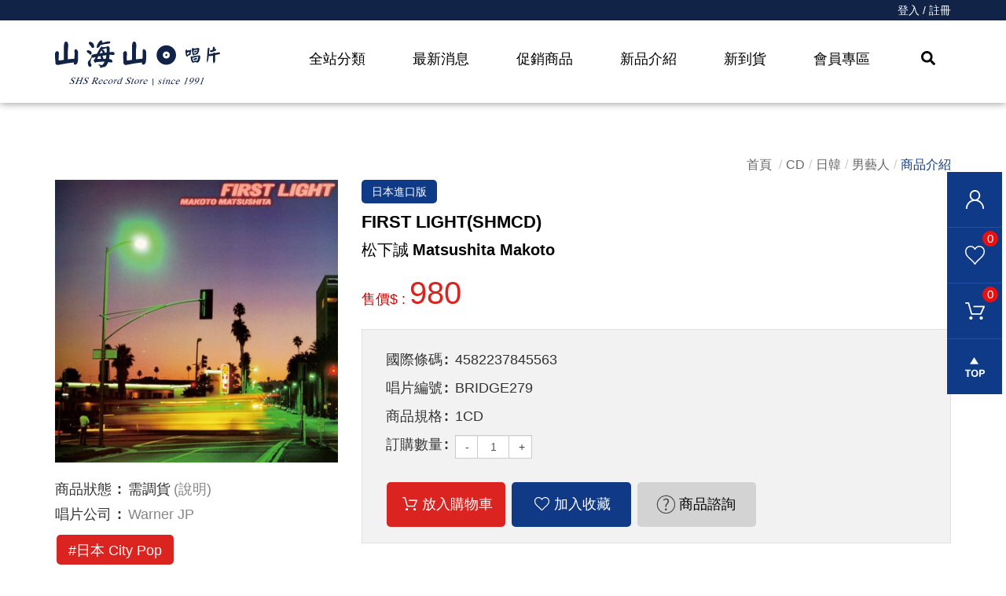

--- FILE ---
content_type: text/html; charset=UTF-8
request_url: https://www.shsmusic.tw/tw/product/show.php?num=104375
body_size: 123304
content:
<!DOCTYPE html>
<html lang="zh-tw" class="no-js" xmlns="http://www.w3.org/1999/xhtml">
<!-- InstanceBegin template="/Templates/layout.dwt.php" codeOutsideHTMLIsLocked="false" -->

<head>
    <meta http-equiv="Content-Type" content="text/html; charset=utf-8" />
    <meta http-equiv="X-UA-Compatible" content="IE=edge,chrome=1" />
    <!-- InstanceBeginEditable name="doctitle" -->
    <title>山海山唱片行｜黑膠唱片專賣</title>
    <!-- InstanceEndEditable -->
    <!--include:eZHeadMeta-->

<!-- Viewport -->
    <meta name="viewport" content="width=device-width, initial-scale=1" />


<link rel="canonical" href="https://www.shsmusic.tw/tw/product/show.php?num=104375" />
<meta name="description" content="山海山唱片行成立至今超過30年，在數位音樂的洪流之下，實體唱片雖已不如以往的興盛，但我們仍堅持擁有實體專輯是一件美好的事情。
近幾年黑膠風潮再起 &mdash;&mdash;
店內不僅獨立引進許多不同風格的黑膠唱片
也提供黑膠初入門的器材與試聽
歡迎大家來尋寶與交流！" />
<meta name="keywords" content="黑膠,黑膠唱片,黑膠推薦,黑膠入門" />
<meta name="author" content="山海山唱片｜黑膠唱片專賣" />
<meta name="copyright" content="Copyrights © 山海山唱片｜黑膠唱片專賣 All Rights Reserved" />
<meta name="application-name" content="" />
<meta property="og:title" content="山海山唱片行｜黑膠唱片專賣" />
<meta property="og:type" content="article" />
<meta property="og:image" content="https://www.shsmusic.tw/upload/product/pro_20241127103923_0.jpg" />
<meta property="og:url" content="https://www.shsmusic.tw/tw/product/show.php?num=104375" />
<meta property="og:description" content="山海山唱片行成立至今超過30年，在數位音樂的洪流之下，實體唱片雖已不如以往的興盛，但我們仍堅持擁有實體專輯是一件美好的事情。
近幾年黑膠風潮再起 &mdash;&mdash;
店內不僅獨立引進許多不同風格的黑膠唱片
也提供黑膠初入門的器材與試聽
歡迎大家來尋寶與交流！" />
<meta name="twitter:card" content="summary" />
<meta name="twitter:title" content="山海山唱片行｜黑膠唱片專賣" />
<meta name="twitter:description" content="山海山唱片行成立至今超過30年，在數位音樂的洪流之下，實體唱片雖已不如以往的興盛，但我們仍堅持擁有實體專輯是一件美好的事情。
近幾年黑膠風潮再起 &mdash;&mdash;
店內不僅獨立引進許多不同風格的黑膠唱片
也提供黑膠初入門的器材與試聽
歡迎大家來尋寶與交流！" />
<meta name="twitter:image" content="https://www.shsmusic.tw/upload/product/pro_20241127103923_0.jpg" />
<!-- Google tag (gtag.js) -->
<script async src="https://www.googletagmanager.com/gtag/js?id=G-H1YSP0XZ5T"></script>
<script>
  window.dataLayer = window.dataLayer || [];
  function gtag(){dataLayer.push(arguments);}
  gtag('js', new Date());

  gtag('config', 'G-H1YSP0XZ5T');
</script>
<!-- 關閉Skype工具列 -->
<meta name="SKYPE_TOOLBAR" content="SKYPE_TOOLBAR_PARSER_COMPATIBLE" />


<!-- 網站圖示 favicon.ico -->
<link rel="shortcut icon" href="/favicon.ico" />
<link rel="shortcut icon" type="image/x-icon" href="/favicon.ico" />

<meta name="format-detection" content="telephone=no">    <!-- InstanceBeginEditable name="head_init" -->
    <!-- 這裡放各別頁面個別額外的基本設定 -->
    <!-- InstanceEndEditable -->
    <!--inlcude:eZHeadPageRes-->

    <link href="/js/bootstrap-3.2.0-dist/css/bootstrap.min.css" rel="stylesheet">
    <link href="/js/bootstrap-3.2.0-dist/css/bootstrap-theme.min.css" rel="stylesheet">
        <link href="/css/bootstrap-col10.min.css" rel="stylesheet">
        <link href="/css/base.min.css" rel="stylesheet">
    <link href="/css/base_rwd.min.css" rel="stylesheet">
        <link href="/css/style.css" rel="stylesheet">

                <link href="/css/style_rwd.css" rel="stylesheet">
    
    <script type="text/javascript" src="/js/jquery-1.8.3.min.js"></script>
    <script type="text/javascript" src="/js/jquery.easing.1.3.min.js"></script>
    <script type="text/javascript" src="/js/bootstrap-3.2.0-dist/js/bootstrap.min.js"></script>
    <script type="text/javascript" src="/js/fontawesome-free-5.0.1/svg-with-js/js/fontawesome-all.min.js"></script>
    <link href="/js/swiper-5.3.1/package/css/swiper.min.css" rel="stylesheet">
    <script type="text/javascript" src="/js/swiper-5.3.1/package/js/swiper.js"></script>
    <script type="text/javascript" src="/js/swiper-5.3.1/swiper.animate1.0.3.min.js"></script>

    <link href="/js/slick/slick-theme.css" rel="stylesheet">
    <link href="/js/slick/slick.min.css" rel="stylesheet">
    <script type="text/javascript" src="/js/slick/slick.min.js"></script>

    <link href="/js/bootstrap-datetimepicker-master/build/css/bootstrap-datetimepicker.min.css" rel="stylesheet">
    <script type="text/javascript" src="/js/bootstrap-datetimepicker-master/build/js/moment.min.js"></script>
    <script type="text/javascript" src="/js/bootstrap-datetimepicker-master/build/js/bootstrap-datetimepicker.min.js"></script>


    <script type="text/javascript">
        $(document).ready(function () {
            //check ie
            if ($.browser.msie && $.browser.version <= "8.0") {
                $('body').addClass('is_oldie');
                // please upgrade your browser
            }
            if (Modernizr.touch) {
                $("body").addClass("is_touch");
            }

            //for editor
            $(".editor table.scroll").wrap("<div class='table-responsive'></div>");

            $(".editor iframe[src*='youtube']").each(function (e) {
                if (!$(this).hasClass("embed-responsive-item")) {
                    var w = ($(this).attr("width")) ? $(this).attr("width") : "",
                        u = (w && w.search(/px|%/) == -1) ? "px" : "";
                    $(this)
                        .removeAttr("height")
                        .removeAttr("width")
                        .addClass("embed-responsive-item")
                        .attr("allowfullscreen", "1")
                        .wrap("<div class='youtube_wrap' style='max-width:" + w + u + ";margin:auto;'><div class='embed-responsive embed-responsive-16by9' style='width:100%;'></div></div>");
                }
            });

            $(window).scroll(function (e) {
                var win_h = $(window).scrollTop();
                var win_w = $(window).width();

				// 視窗捲動超過.header時，#floating 增加.fixed
                // var page_w = $(".main_content > .container").width();
                // var floating_offset_top = $(".header").height() + $(".main_top").height();
                // if (win_h > floating_offset_top) {
                //     $("#floating").addClass("fixed");
                // } else {
                //     $("#floating").removeClass("fixed");
                // }

                (win_h > 10) ? $("body").addClass("is_scroll") : $("body").removeClass("is_scroll");

            });

            $('.btn-floating').click(function (e) {
                e.preventDefault();
                $('#floating').toggleClass("open");
            });

            //側選單的開合按鈕
            $('.side-toggle').click(function (e) {
                e.preventDefault();
                $('.side1').toggleClass("menu-open");
            });
            $('.side1 .side-bg .btn-close').click(function (e) {
                e.preventDefault();
                $('.side1').toggleClass("menu-open");
            });

            $(document).on('click','.pro-list .pro-floating li a',function(e){
                e.preventDefault();
                e.stopPropagation();
                if($(this).hasClass('b')){
                    $(this).removeClass("b");
                }else{
                    $(this).addClass("b");
                }
            });
        });
    </script>
    <!-- InstanceBeginEditable name="head" -->
    <!-- 這裡放各別頁面額外的JS或CSS -->
    <link href="/js/jqzoom_ev-2.3/css/jquery.jqzoom.css" rel="stylesheet" />
    <script type="text/javascript" src="/js/jqzoom_ev-2.3/js/jquery.jqzoom-core.js"></script>
    <script type="text/javascript" src="/js/jcarousel-master/dist/jquery.jcarousel.min.js"></script>
    <script src="/js/fancyapps-fancyBox-v2.1.5-0/source/jquery.fancybox.js"></script>
    <link href="/js/fancyapps-fancyBox-v2.1.5-0/source/jquery.fancybox.css" rel="stylesheet" />
    <script type="text/javascript">
        $(document).ready(function() {
            $(".btn-membership").fancybox();

        });
    </script>



    <script type="text/javascript">
        /*頁面個別的script*/
        $(document).ready(function() {
            var jc = $('.product-thumb');

            jc.on('jcarousel:reload jcarousel:create', function() {
                    var carousel = $(this),
                        width = carousel.innerWidth();
                    width = width / 6;
                    carousel.jcarousel('items').css('width', Math.ceil(width) + 'px');
                })
                .jcarousel({
                    wrap: 'circular'
                });

            jc.siblings('.jcarousel-control-prev')
                .jcarouselControl({
                    target: '-=1'
                });

            jc.siblings('.jcarousel-control-next')
                .jcarouselControl({
                    target: '+=1'
                });

            $('.product-thumb a').click(function(e) {
                e.preventDefault();
                var obj = eval("(" + $.trim($(this).attr('rel')) + ")");
                var bigPic = obj.largeimage;
                var smallPic = obj.smallimage;
                $('.product-pic a').attr("href", bigPic);
                $('.product-pic a').attr("data-href", bigPic);
                $('.product-pic a img').attr("src", smallPic);
            });

            //$(".jqzoom").fancybox();

            if (!Modernizr.touch) {
                $('.jqzoom').jqzoom();
            }


            //購物按鈕置底

            var fixedBox = $("body.product.show .content .quick-buy .shop_box .btn");
            if (fixedBox.length > 0) {
                pushFixedHeight(fixedBox);
                $(window).resize(function() {
                    pushFixedHeight(fixedBox);
                });
            }

        });

        function pushFixedHeight(t) {
            var winW = $(window).width(),
                pushH = t.outerHeight();
            if ($(window).width() <= 768) {
                $("body").css("padding-bottom", pushH);
            } else {
                $("body").css("padding-bottom", 0);
            }
        }
    </script>

    <script type="text/javascript">
        $(document).ready(function() {
            $('.wid-prod').slick({
                infinite: true,
                slidesToShow: 1,
                slidesToScroll: 1,
                autoplay: true,
                autoplaySpeed: 3000,
                autoplay: false,



            });

        });
    </script>


    <script>
        $(document).ready(function() {
            $(".wordMark li").click(function(e) {
                $(".wordMark li").removeClass("b");
                $(".wordBox > .editor").removeClass("show");
                $(this).addClass("b");
                $(".wordBox > .editor").eq($(this).index()).addClass("show");
            });
            var qtyObj = $(".qtyBox input[type='number']");
            var min = parseInt(qtyObj.attr("min"));
            var max = parseInt(qtyObj.attr("max"));

            console.log(min, max);
            $(".qtyBox .minus").click(function(e) {
                var val = parseInt(qtyObj.val());
                console.log(val);
                if (!!min) {
                    if (val > min) {
                        qtyObj.val(val - 1);
                    }
                } else {
                    qtyObj.val(val - 1);
                }
            });
            $(".qtyBox .plus").click(function(e) {
                var val = parseInt(qtyObj.val());
                console.log(val);
                if (!!max) {
                    if (val < max) {
                        qtyObj.val(val + 1);
                    }
                } else {
                    qtyObj.val(val + 1);
                }
            });

        });
    </script>

    <script type="text/javascript">
        $(document).ready(function() {
            $(".SlideMenu .Slide_btn").parent(".SlideMenu").children(".Slide_main").slideToggle(); //先關閉意思
            //開合效果
            $(".SlideMenu .Slide_btn").click(function(e) {
                e.preventDefault();
                $(this).parent(".SlideMenu").children(".Slide_main").slideToggle();
                $(this).toggleClass("active");
            });

            $(window).resize(function(){
                if($(window).width() < 1200){
                    $('.product-pic a').each(function() {
                        $(this).attr('href', $(this).attr("data-href"));
                    });
                }else{
                    $('.product-pic a').each(function() {
                        $(this).removeAttr('href');
                    });
                }
            }).resize();
        });
    </script>



    <!-- InstanceEndEditable -->
    <!--include:eZHeadFinal-->
<script src="/js/selectivizr-1.0.2/selectivizr-min.js"></script>
<script src="/js/html5shiv-3.7.2.min.js"></script>
<script src="/js/modernizr-2.6.2-respond-1.1.0.min.js"></script>
<link href='https://fonts.googleapis.com/css?family=Open+Sans' rel='stylesheet' type='text/css'>
<link rel="preconnect" href="https://fonts.gstatic.com">
<link href="https://fonts.googleapis.com/css2?family=Noto+Sans+TC&family=Oswald:wght@700&display=swap" rel="stylesheet">

<script src="/module/sweetalert2-9.10.9/dist/sweetalert2.min.js"></script>
<link rel="stylesheet" href="/module/sweetalert2-9.10.9/dist/sweetalert2.min.css">

<script>
    function msgbox(html, icon = '', url = '') {
        Swal.fire({
            icon: icon,
            html: html,
            confirmButtonText: '關閉',
            onClose: () => {
                if (url != '') {
                    window.location = url;
                }
            }
        });
    }

    function msgtop(html, icon = 'success') {
        const Toast = Swal.mixin({
            toast: true,
            position: 'top-end',
            showConfirmButton: false,
            timer: 3000,
            heightAuto: false,
            timerProgressBar: true,
            onOpen: (toast) => {
                toast.addEventListener('mouseenter', Swal.stopTimer)
                toast.addEventListener('mouseleave', Swal.resumeTimer)
            }
        })

        Toast.fire({
            icon: icon,
            html: '<div class="swal2-toast-cus">' + html + '</div>'
        })
    }

    function msgconfirm(html, todo, icon = 'question') {
        Swal.fire({
            html: html,
            icon: icon,
            showCancelButton: true,
            confirmButtonText: '<i class="fas fa-check"></i> 確定',
            cancelButtonText: '<i class="fas fa-times"></i> 取消'
        }).then((result) => {
            if (result.value) {
                todo();
            }
        })
    }

    $(document).ready(function() {
                if ($('#ezAdminMsgBox').length == 1 && $.trim($('#ezAdminMsgBox').html()) != '') {
            msgbox($.trim($('#ezAdminMsgBox').html()), $('#ezAdminMsgBox').attr('data-icon'));
        }
    });
</script>
<style>
    .swal2-container>div {
        width: auto;
        min-width: 300px;
        max-width: 95%;
    }

    .swal2-content {
        font-size: 14px;
    }

    .swal2-actions>button {
        font-size: 14px !important;
    }

    .swal2-toast-cus {
        font-size: 20px;
        margin: 20px;
        font-weight: bold;
    }
</style>

<script>
    $(document).ready(function() {
        BindListBtn();
    });

    function BindListBtn() {
        $('img[src*="fv-icon.svg"]').closest('a').unbind();
        $('img[src*="fv-icon.svg"]').closest('a').click(function() {
            var pro_id = $(this).closest('div.item').data('num');
            AddProLike(pro_id);
        });

        $('img[src*="cart-icon.svg"]').closest('a').unbind();
        $('img[src*="cart-icon.svg"]').closest('a').click(function() {
            var pro_id = $(this).closest('div.item').data('num');
            AddCart(pro_id, 1);
        });
    }

    function AddProLike(pro_id) {
        $.ajax({
            type: "POST",
            url: "/tw/member/like.php",
            data: {
                type: 'add',
                pro_id: pro_id
            },
            success: function(res) {
                if (res.icon == 'success' ) {
                    $('#floating span.memLike').text(parseInt($('#floating span.memLike').text()) + 1);
                 }else  if (res.icon == 'error' ) {
                    $('#floating span.memLike').text(parseInt($('#floating span.memLike').text()) - 1);
                 }
                 if (parseInt($('#floating span.memLike').text())>=99)
                    {
                        $('#floating span.memLike').text("99");
                        $('#floating span.memLike').append("+" )
                    }

                msgbox(res.msg, res.icon);
            }
        });
    }

    function AddCart(num, qty) {
        $.ajax({
            type: "POST",
            url: "/tw/cart/index.php",
            data: {
                type: 'add',
                num: num,
                qty: qty
            },
            success: function(res) {
               
                if (res == '' || res == 'Y') {
                    $('#floating span.carnum').text(parseInt($('#floating span.carnum').text()) + 1);
                    if (parseInt($('#floating span.carnum').text())>=99)
                    {
                        $('#floating span.carnum').text("99");
                        $('#floating span.carnum').append("+" )
                    }

                    msgbox('已加入購物車', 'success');
                }else if (res == '' || res == 'N') 
                {
                    msgbox('已加入購物車', 'success');
                }
                 else {
                    msgbox(res, 'warning');
                }
            }
        });
    }
</script>    <!-- InstanceParam name="body_class" type="text" value="" -->
    <!-- InstanceParam name="side1_class" type="text" value="side side1 col-md-2" -->
    <!-- InstanceParam name="content_class" type="text" value="content col-md-10" -->
    <!-- InstanceParam name="side2_class" type="text" value="side side2 hidden" -->
</head>

<body id="PageBody" class="product show">
    <div class="page_wrapper">
        <div class="header">
            <div class="wrp-deco top"></div>
            <div class="header_top">
                <!-- InstanceBeginEditable name="header_top_holder" -->
                <!-- 這裡放主導覽列上面額外的內容 -->
                <!-- InstanceEndEditable -->
            </div><!-- /.header_top -->

            <!-- ↓導覽列↓ -->
            <div class="navbar" role="navigation">
                <!--include:nav-->
<script>
    var isSwiper = false;
    var win_w = $(window).width();
    var swiper_show = 2; //Swiper 顯示的資料數
    switch (true) {
        case win_w < 768:
            swiper_show = 1;
            break;
        case win_w < 992:
            swiper_show = 1;
            break;
        case win_w < 1200:
            swiper_show = 1;
            break;
        case win_w < 1630:
            swiper_show = 2;
            break;
    }
    $(document).ready(function() {
        $(".navbar-nav > .dropdown_submenu > a").click(function(e) {
            e.preventDefault();
            if (!$(this).parent(".dropdown_submenu").hasClass("open")) {
                $(".navbar-nav > .dropdown_submenu").removeClass("open");
                $(this).parent(".dropdown_submenu").addClass("open");
                if ($(this).parent(".dropdown_submenu").hasClass("kind") && !isSwiper) {

                    kindslick();
                }
            } else {
                $(this).parent(".dropdown_submenu").removeClass("open");
            }
        });

        $(".navbar-nav > .dropdown_submenu a.btn-close").click(function(e) {
            e.preventDefault();
            $(this).parents('.dropdown_submenu').removeClass('open');
        });
    });

    function kindslick() {
        var kindslick = new Swiper(".kindslick", {
            loop: true,
            slidesPerView: "auto",
            slidesPerView: swiper_show,
            spaceBetween: 30,
            autoplay: {
                delay: 5000,
                disableOnInteraction: false,
            }
        });
        isSwiper = true;
    }
</script>
<div class="container-fluid nav-member">
    <div class="row">
        <div class="container text-right">
            <a href="/tw/member/login.php">登入 / 註冊</a>        </div>
    </div>
</div>
<div class="container hidden-xs">
    <div class="navbar-header">
        <a class="navbar-brand" href="/index.php">HOME</a><!-- 網站名稱 or LOGO -->
    </div>
    <ul class="navbar-nav">
        <li class="dropdown_submenu kind">
            <a href="#">全站分類</a>
            <ul class="dropdown-menu">
                <li>
                    <a class="btn btn-close"><i class="times"></i></a>
                    <div class="container">
                        <div class="row">
                            <div class="col-xs-12">
                                <div class="Tit">
                                    黑膠唱片                                </div>
                                <div class="kindBox">
                                    <div class="item">
                                                        <a class="kindTit" href="/tw/product/index.php?kind=9">黑膠唱片</a>
                                                        <ul><li><a href="/tw/product/index.php?kind=45">古典</a></li><li><a href="/tw/product/index.php?kind=46">發燒</a></li><li><a href="/tw/product/index.php?kind=47">爵士</a></li><li><a href="/tw/product/index.php?kind=48">西洋</a></li><li><a href="/tw/product/index.php?kind=49">華語</a></li><li><a href="/tw/product/index.php?kind=50">日韓</a></li><li><a href="/tw/product/index.php?kind=53">原聲帶</a></li></ul>
                                                    </div><div class="item">
                                                        <a class="kindTit" href="/tw/product/index.php?kind=8">CD</a>
                                                        <ul><li><a href="/tw/product/index.php?kind=26">古典</a></li><li><a href="/tw/product/index.php?kind=54">發燒</a></li><li><a href="/tw/product/index.php?kind=55">爵士</a></li><li><a href="/tw/product/index.php?kind=21">西洋</a></li><li><a href="/tw/product/index.php?kind=11">華語</a></li><li><a href="/tw/product/index.php?kind=16">日韓</a></li><li><a href="/tw/product/index.php?kind=58">原聲帶</a></li><li><a href="/tw/product/index.php?kind=56">大陸發燒</a></li><li><a href="/tw/product/index.php?kind=57">其他</a></li></ul>
                                                    </div><div class="item">
                                                        <a class="kindTit" href="/tw/product/index.php?kind=10">發燒</a>
                                                        <ul><li><a href="/tw/product/index.php?kind=38">SACD</a></li><li><a href="/tw/product/index.php?kind=39">XRCD</a></li><li><a href="/tw/product/index.php?kind=42">HQCD</a></li></ul>
                                                    </div><div class="item">
                                                        <a class="kindTit" href="/tw/product/index.php?kind=13">影音</a>
                                                        <ul><li><a href="/tw/product/index.php?kind=29">古典</a></li><li><a href="/tw/product/index.php?kind=30">西洋</a></li><li><a href="/tw/product/index.php?kind=31">華語</a></li><li><a href="/tw/product/index.php?kind=32">日韓</a></li><li><a href="/tw/product/index.php?kind=33">電影</a></li><li><a href="/tw/product/index.php?kind=34">其他類型</a></li></ul>
                                                    </div><div class="item">
                                                        <a class="kindTit" href="/tw/product/index.php?kind=14">周邊商品</a>
                                                        <ul><li><a href="/tw/product/index.php?kind=36">黑膠唱頭、清潔用品、　保護套</a></li><li><a href="/tw/product/index.php?kind=37">黑膠唱盤 音響</a></li><li><a href="/tw/product/index.php?kind=35">CD 相關用品</a></li><li><a href="/tw/product/index.php?kind=205">其他類型</a></li></ul>
                                                    </div>                                </div>
                                <div class="kindAdv">
                                    <div class="swiper-container kindslick">
                                        <div class="swiper-wrapper">
                                                                                                <a href="/tw/product/show.php?num=104822" class="swiper-slide">
                                                        <div class="row">
                                                            <div class="col-xs-6 pic">
                                                                <img  onerror ="this.src='/module/nopic.jpg'" class="img-responsive" src="/module/smallimg3.php?path=product/pro_20250915104726_0.jpg&w=800&h=800">
                                                            </div>
                                                            <div class="col-xs-6 info">
                                                                <span class="CDmark">LP</span>
                                                                <div class="subject"><span class="txt-tw"><span class="t-clamp">泛藍調調 (透明彩膠)</span></span><span class="txt-en"><span class="t-clamp">Kind of Blue</span></span></div>
                                                                <ul class="author t-clamp t2">
                                                                    <li><span class="txt-tw">邁爾士戴維斯</span><span class="txt-en">Miles Davis</span></li>                                                                </ul>
                                                            </div>
                                                        </div>
                                                    </a>
                                                                                                <a href="/tw/product/show.php?num=112141" class="swiper-slide">
                                                        <div class="row">
                                                            <div class="col-xs-6 pic">
                                                                <img  onerror ="this.src='/module/nopic.jpg'" class="img-responsive" src="/module/smallimg3.php?path=product/pro_20260117013923_0.jpg&w=800&h=800">
                                                            </div>
                                                            <div class="col-xs-6 info">
                                                                <span class="CDmark">LP</span>
                                                                <div class="subject"><span class="txt-tw"><span class="t-clamp">Time Out Of Mind</span></span></div>
                                                                <ul class="author t-clamp t2">
                                                                    <li><span class="txt-tw">巴布狄倫</span><span class="txt-en">Bob Dylan</span></li>                                                                </ul>
                                                            </div>
                                                        </div>
                                                    </a>
                                                                                                <a href="/tw/product/show.php?num=112150" class="swiper-slide">
                                                        <div class="row">
                                                            <div class="col-xs-6 pic">
                                                                <img  onerror ="this.src='/module/nopic.jpg'" class="img-responsive" src="/module/smallimg3.php?path=product/pro_20260122011224_0.jpg&w=800&h=800">
                                                            </div>
                                                            <div class="col-xs-6 info">
                                                                <span class="CDmark">LP</span>
                                                                <div class="subject"><span class="txt-tw"><span class="t-clamp">Everything All The Time</span></span></div>
                                                                <ul class="author t-clamp t2">
                                                                    <li><span class="txt-tw">馬的樂團</span><span class="txt-en">Band of Horses</span></li>                                                                </ul>
                                                            </div>
                                                        </div>
                                                    </a>
                                                                                                <a href="/tw/product/show.php?num=107355" class="swiper-slide">
                                                        <div class="row">
                                                            <div class="col-xs-6 pic">
                                                                <img  onerror ="this.src='/module/nopic.jpg'" class="img-responsive" src="/module/smallimg3.php?path=product/pro_20230509010236_0.jpg&w=800&h=800">
                                                            </div>
                                                            <div class="col-xs-6 info">
                                                                <span class="CDmark">LP</span>
                                                                <div class="subject"><span class="txt-tw"><span class="t-clamp">給黛比的華爾滋</span></span><span class="txt-en"><span class="t-clamp">Waltz for Debby (Original Jazz Classics Series)</span></span></div>
                                                                <ul class="author t-clamp t2">
                                                                    <li><span class="txt-tw">比爾艾文斯</span><span class="txt-en">Bill Evans</span></li>                                                                </ul>
                                                            </div>
                                                        </div>
                                                    </a>
                                                                                                <a href="/tw/product/show.php?num=85838" class="swiper-slide">
                                                        <div class="row">
                                                            <div class="col-xs-6 pic">
                                                                <img  onerror ="this.src='/module/nopic.jpg'" class="img-responsive" src="/module/smallimg3.php?path=product/pro_20240701014126_0.jpg&w=800&h=800">
                                                            </div>
                                                            <div class="col-xs-6 info">
                                                                <span class="CDmark">LP</span>
                                                                <div class="subject"><span class="txt-tw"><span class="t-clamp">飆</span></span><span class="txt-en"><span class="t-clamp">Bad (2016)</span></span></div>
                                                                <ul class="author t-clamp t2">
                                                                    <li><span class="txt-tw">麥可傑克森</span><span class="txt-en">Michael Jackson</span></li>                                                                </ul>
                                                            </div>
                                                        </div>
                                                    </a>
                                                                                                <a href="/tw/product/show.php?num=112124" class="swiper-slide">
                                                        <div class="row">
                                                            <div class="col-xs-6 pic">
                                                                <img  onerror ="this.src='/module/nopic.jpg'" class="img-responsive" src="/module/smallimg3.php?path=product/pro_20260113014648_0.jpg&w=800&h=800">
                                                            </div>
                                                            <div class="col-xs-6 info">
                                                                <span class="CDmark">LP</span>
                                                                <div class="subject"><span class="txt-tw"><span class="t-clamp">Piano Lounge Classics: Classical Best Of</span></span></div>
                                                                <ul class="author t-clamp t2">
                                                                                                                                    </ul>
                                                            </div>
                                                        </div>
                                                    </a>
                                                                                                <a href="/tw/product/show.php?num=112140" class="swiper-slide">
                                                        <div class="row">
                                                            <div class="col-xs-6 pic">
                                                                <img  onerror ="this.src='/module/nopic.jpg'" class="img-responsive" src="/module/smallimg3.php?path=product/pro_20260117024901_0.jpg&w=800&h=800">
                                                            </div>
                                                            <div class="col-xs-6 info">
                                                                <span class="CDmark">LP</span>
                                                                <div class="subject"><span class="txt-tw"><span class="t-clamp">Kiss All The Time. Disco, Occasionally</span></span></div>
                                                                <ul class="author t-clamp t2">
                                                                    <li><span class="txt-tw">哈利</span><span class="txt-en">Harry Styles</span></li>                                                                </ul>
                                                            </div>
                                                        </div>
                                                    </a>
                                                                                                <a href="/tw/product/show.php?num=99962" class="swiper-slide">
                                                        <div class="row">
                                                            <div class="col-xs-6 pic">
                                                                <img  onerror ="this.src='/module/nopic.jpg'" class="img-responsive" src="/module/smallimg3.php?path=product/pro_20240126021204_0.jpg&w=800&h=800">
                                                            </div>
                                                            <div class="col-xs-6 info">
                                                                <span class="CDmark">LP</span>
                                                                <div class="subject"><span class="txt-tw"><span class="t-clamp">夜未央</span></span><span class="txt-en"><span class="t-clamp">The Melody at Night With You</span></span></div>
                                                                <ul class="author t-clamp t2">
                                                                    <li><span class="txt-tw">凱斯傑瑞特</span><span class="txt-en">Keith Jarrett</span></li>                                                                </ul>
                                                            </div>
                                                        </div>
                                                    </a>
                                                                                                <a href="/tw/product/show.php?num=79466" class="swiper-slide">
                                                        <div class="row">
                                                            <div class="col-xs-6 pic">
                                                                <img  onerror ="this.src='/module/nopic.jpg'" class="img-responsive" src="/module/smallimg3.php?path=product/pro_20240824054628_0.jpg&w=800&h=800">
                                                            </div>
                                                            <div class="col-xs-6 info">
                                                                <span class="CDmark">LP</span>
                                                                <div class="subject"><span class="txt-tw"><span class="t-clamp">節奏實驗</span></span><span class="txt-en"><span class="t-clamp">Time Out</span></span></div>
                                                                <ul class="author t-clamp t2">
                                                                    <li><span class="txt-tw">戴夫布魯貝克</span><span class="txt-en">Dave Brubeck</span></li>                                                                </ul>
                                                            </div>
                                                        </div>
                                                    </a>
                                                                                                <a href="/tw/product/show.php?num=106823" class="swiper-slide">
                                                        <div class="row">
                                                            <div class="col-xs-6 pic">
                                                                <img  onerror ="this.src='/module/nopic.jpg'" class="img-responsive" src="/module/smallimg3.php?path=product/pro_20230226011947_0.jpg&w=800&h=800">
                                                            </div>
                                                            <div class="col-xs-6 info">
                                                                <span class="CDmark">LP</span>
                                                                <div class="subject"><span class="txt-tw"><span class="t-clamp">Black Acid Soul (Deluxe)</span></span></div>
                                                                <ul class="author t-clamp t2">
                                                                    <li><span class="txt-tw">Lady Blackbird</span><span class="txt-en"></span></li>                                                                </ul>
                                                            </div>
                                                        </div>
                                                    </a>
                                                                                                <a href="/tw/product/show.php?num=96519" class="swiper-slide">
                                                        <div class="row">
                                                            <div class="col-xs-6 pic">
                                                                <img  onerror ="this.src='/module/nopic.jpg'" class="img-responsive" src="/module/smallimg3.php?path=product/pro_20240925051913_0.jpg&w=800&h=800">
                                                            </div>
                                                            <div class="col-xs-6 info">
                                                                <span class="CDmark">LP</span>
                                                                <div class="subject"><span class="txt-tw"><span class="t-clamp">不過順道來看你</span></span><span class="txt-en"><span class="t-clamp">I Just Dropped By To Say Hello</span></span></div>
                                                                <ul class="author t-clamp t2">
                                                                    <li><span class="txt-tw">強尼哈特曼</span><span class="txt-en">Johnny Hartman</span></li>                                                                </ul>
                                                            </div>
                                                        </div>
                                                    </a>
                                                                                                <a href="/tw/product/show.php?num=112155" class="swiper-slide">
                                                        <div class="row">
                                                            <div class="col-xs-6 pic">
                                                                <img  onerror ="this.src='/module/nopic.jpg'" class="img-responsive" src="/module/smallimg3.php?path=product/pro_20260124010304_0.jpg&w=800&h=800">
                                                            </div>
                                                            <div class="col-xs-6 info">
                                                                <span class="CDmark">LP</span>
                                                                <div class="subject"><span class="txt-tw"><span class="t-clamp">So Close To What???</span></span></div>
                                                                <ul class="author t-clamp t2">
                                                                    <li><span class="txt-tw">泰特麥可蕾</span><span class="txt-en">Tate McRae</span></li>                                                                </ul>
                                                            </div>
                                                        </div>
                                                    </a>
                                                                                    </div>
                                    </div>
                                    <div class="kindImg">
                                                                                        <a href="/banner.php?num=6" target="_self">
                                                    <img class="img-responsive" src="/upload/banner//banner_20231219054848_0.jpg">
                                                </a>
                                                                            </div>
                                </div>
                            </div>
                        </div>
                    </div>
                </li>
            </ul>
        </li>

        <li><a href="/tw/news/index.php">最新消息</a></li>
        <li><a href="/tw/product/promotions.php">促銷商品</a></li>
        <li><a href="/tw/product/index.php?b=in_info">新品介紹</a></li>
        <li><a href="/tw/product/index.php?b=in_news">新到貨</a></li>
        <li><a href="/tw/member/login.php">會員專區</a></li>

        <li class="dropdown_submenu search">
            <a href="#"><i class="fas fa-search"></i></a>
            <ul class="dropdown-menu">
                <li>
                    <a class="btn btn-close"><i class="times"></i></a>
                    <div class="d-flex">
                        <div class="inputBox">
                            <div class="searchKind">
                                <ul class="select">
                                    <li>
                                        <a href="javascript:void(0)"><span class="txt-tw">請選擇項目</span></a>
                                        <ul>
                                            <li><a href="javascript:void(0)"><span class="txt-tw" data-cu="1">專輯名稱</span></a></li>
                                            <li><a href="javascript:void(0)"><span class="txt-tw" data-cu="2">藝人名稱</span></a></li>
                                            <li><a href="javascript:void(0)"><span class="txt-tw" data-cu="3">歌曲名稱</span></a></li>
                                            <li><a href="javascript:void(0)"><span class="txt-tw" data-cu="4">唱片編號</span></a></li>
                                            <li><a href="javascript:void(0)"><span class="txt-tw" data-cu="5">作曲家</span></a></li>
                                        </ul>
                                    </li>
                                </ul>
                            </div>
                            <input type="text" class="form-control searchInput" placeholder="請輸入關鍵字……">
                            <a href="javascript:void(0)" class="btn searchBtn"><i class="fas fa-search"></i></a>
                            <script>
                                $(document).ready(function() {
                                    $("input.searchInput").keydown(function(event) {
                                        if (event.keyCode == 13) {
                                            $('a.searchBtn').trigger('click');
                                        };
                                    });
                                    $('a.searchBtn').click(function() {
                                        var kw = $.trim($(this).parent().find('input.searchInput').val());
                                        if (kw == '') {
                                           // msgbox('請輸入關鍵字', 'info');
                                        } else {
                                            var cu = $(this).parent().find('div.searchKind span.txt-tw:first').data('cu');
                                            if (cu !== undefined) {
                                                cu = '&cu=' + cu;
                                            } else {
                                                cu = '';
                                            }
                                            window.location = '/tw/product/index.php?kw=' + encodeURIComponent(kw) + cu;
                                        }
                                    });
                                });
                            </script>
                            <div class="keyBox">
                                <span class="title">熱門關鍵字：</span>
                                <ul class="keyList">
                                    <li><a href="https://www.shsmusic.tw/tw/product/index.php?artist=25774" target="_blank">Zard</a></li><li><a href="https://www.shsmusic.tw/tw/product/index.php?kw=%E6%80%AA%E5%A5%87%E7%89%A9%E8%AA%9E&cu=1" target="_blank">怪奇物語</a></li><li><a href="https://www.shsmusic.tw/tw/product/index.php?artist=6941" target="_blank">史努比動畫黑膠</a></li><li><a href="https://www.shsmusic.tw/tw/product/index.php?comp=23666" target="_blank">Analogue Productions</a></li><li><a href="https://www.shsmusic.tw/tw/product/show.php?num=111471" target="_blank">玩具總動員 動態圖膠</a></li><li><a href="https://shsmusic.tw/tw/product/index.php?comp=2" target="_blank">日本 Nagaoka 黑膠周邊</a></li>                                </ul>
                            </div>
                        </div>
                        <div class="recBox">
                            <div class="row">
                                                                <div class="col-sm-5 picBox">
                                                                         <a  href="https://www.shsmusic.tw/tw/product/show.php?num=111322" target="_self">
                                    <div class="pic">
                                         <img class="img-responsive center-block" src="/upload/banner/banner_20250429101131_0.jpg" />
                                       
                                    </div>
                                    <div class="pic_title"><span class="txt_tw">SHS Recommend</span></div>
                                    </a>
                                                                       
                                </div>
                                <div class="col-sm-7 infoBox"> 
                                                                    <div class="infoTit">SHS Recommend<br></div>
                                                                        <ul class="tagList">
                                        <li><a href="/tw/product/index.php?label=28">Blue Note 調音詩神黑膠</a></li><li><a href="/tw/product/index.php?label=27">80年代金曲</a></li><li><a href="/tw/product/index.php?label=26">OJC爵士高品質復刻</a></li><li><a href="/tw/product/index.php?label=22">留聲美學系列</a></li><li><a href="/tw/product/index.php?label=20">山海山推薦</a></li><li><a href="/tw/product/index.php?label=17">三盲鼠系列</a></li><li><a href="/tw/product/index.php?label=15">吉卜力工作室</a></li><li><a href="/tw/product/index.php?label=8">日本 City Pop</a></li>                                    </ul>
                                </div>
                            </div>
                        </div>
                    </div>
                </li>
            </ul>
        </li>
    </ul>
</div>
<div class="container visible-xs">
    <button type="button" class="navbar-toggle menu-button collapsed menu-button1" data-toggle="collapse" data-target=".navbar1">
        <span><i class="fas fa-search search"></i><i class="times"></i></span>
    </button>
    <div class="navbar-header">
        <a class="navbar-brand" href="/index.php">HOME</a><!-- 網站名稱 or LOGO -->
    </div>
    <button type="button" class="navbar-toggle menu-button collapsed menu-button2" data-toggle="collapse" data-target=".navbar2">
        <span><i class="fas fa-bars bars"></i><i class="times"></i></span>
    </button>

    <nav class="collapse navbar-collapse navbar1">
        <ul class="navbar-nav">
            <li class="dropdown_submenu kind">
                <div class="col-xs-12">
                    <div class="inputBox">
                        <div class="searchKind">
                            <ul class="select">
                                <li>
                                    <a href="javascript:void(0)"><span class="txt-tw">請選擇項目</span></a>
                                    <ul>
                                        <li><a href="javascript:void(0)"><span class="txt-tw" data-cu="1">專輯名稱</span></a></li>
                                        <li><a href="javascript:void(0)"><span class="txt-tw" data-cu="2">藝人名稱</span></a></li>
                                        <li><a href="javascript:void(0)"><span class="txt-tw" data-cu="3">歌曲名稱</span></a></li>
                                        <li><a href="javascript:void(0)"><span class="txt-tw" data-cu="4">唱片編號</span></a></li>
                                        <li><a href="javascript:void(0)"><span class="txt-tw" data-cu="5">作曲家</span></a></li>
                                    </ul>
                                </li>
                            </ul>
                        </div>
                        <input type="text" class="form-control searchInput" placeholder="請輸入關鍵字……">
                        <a href="javascript:void(0)" class="btn searchBtn"><i class="fas fa-search"></i></a>
                        <div class="keyBox">
                            <span class="title">熱門關鍵字：</span>
                            <ul class="keyList">
                                <li><a href="https://www.shsmusic.tw/tw/product/index.php?artist=25774" target="_blank">Zard</a></li><li><a href="https://www.shsmusic.tw/tw/product/index.php?kw=%E6%80%AA%E5%A5%87%E7%89%A9%E8%AA%9E&cu=1" target="_blank">怪奇物語</a></li><li><a href="https://www.shsmusic.tw/tw/product/index.php?artist=6941" target="_blank">史努比動畫黑膠</a></li><li><a href="https://www.shsmusic.tw/tw/product/index.php?comp=23666" target="_blank">Analogue Productions</a></li><li><a href="https://www.shsmusic.tw/tw/product/show.php?num=111471" target="_blank">玩具總動員 動態圖膠</a></li><li><a href="https://shsmusic.tw/tw/product/index.php?comp=2" target="_blank">日本 Nagaoka 黑膠周邊</a></li>                            </ul>
                        </div>
                    </div>
                    <div class="Tit">
                        黑膠唱片                    </div>
                    <div class="kindBox">
                        <div class="item">
                                                <a class="kindTit" href="/tw/product/index.php?kind=9">黑膠唱片</a>
                                                    <ul><li><a href="/tw/product/index.php?kind=45">古典</a></li><li><a href="/tw/product/index.php?kind=46">發燒</a></li><li><a href="/tw/product/index.php?kind=47">爵士</a></li><li><a href="/tw/product/index.php?kind=48">西洋</a></li><li><a href="/tw/product/index.php?kind=49">華語</a></li><li><a href="/tw/product/index.php?kind=50">日韓</a></li><li><a href="/tw/product/index.php?kind=53">原聲帶</a></li></ul>
                                            </div><div class="item">
                                                <a class="kindTit" href="/tw/product/index.php?kind=8">CD</a>
                                                    <ul><li><a href="/tw/product/index.php?kind=26">古典</a></li><li><a href="/tw/product/index.php?kind=54">發燒</a></li><li><a href="/tw/product/index.php?kind=55">爵士</a></li><li><a href="/tw/product/index.php?kind=21">西洋</a></li><li><a href="/tw/product/index.php?kind=11">華語</a></li><li><a href="/tw/product/index.php?kind=16">日韓</a></li><li><a href="/tw/product/index.php?kind=58">原聲帶</a></li><li><a href="/tw/product/index.php?kind=56">大陸發燒</a></li><li><a href="/tw/product/index.php?kind=57">其他</a></li></ul>
                                            </div><div class="item">
                                                <a class="kindTit" href="/tw/product/index.php?kind=10">發燒</a>
                                                    <ul><li><a href="/tw/product/index.php?kind=38">SACD</a></li><li><a href="/tw/product/index.php?kind=39">XRCD</a></li><li><a href="/tw/product/index.php?kind=42">HQCD</a></li></ul>
                                            </div><div class="item">
                                                <a class="kindTit" href="/tw/product/index.php?kind=13">影音</a>
                                                    <ul><li><a href="/tw/product/index.php?kind=29">古典</a></li><li><a href="/tw/product/index.php?kind=30">西洋</a></li><li><a href="/tw/product/index.php?kind=31">華語</a></li><li><a href="/tw/product/index.php?kind=32">日韓</a></li><li><a href="/tw/product/index.php?kind=33">電影</a></li><li><a href="/tw/product/index.php?kind=34">其他類型</a></li></ul>
                                            </div><div class="item">
                                                <a class="kindTit" href="/tw/product/index.php?kind=14">周邊商品</a>
                                                    <ul><li><a href="/tw/product/index.php?kind=36">黑膠唱頭、清潔用品、　保護套</a></li><li><a href="/tw/product/index.php?kind=37">黑膠唱盤 音響</a></li><li><a href="/tw/product/index.php?kind=35">CD 相關用品</a></li><li><a href="/tw/product/index.php?kind=205">其他類型</a></li></ul>
                                            </div>                    </div>
                    <div class="kindAdv">
                        <div class="swiper-container kindslick">
                            <div class="swiper-wrapper">
                                                                        <a href="/tw/product/show.php?num=104822" class="swiper-slide">
                                            <div class="row">
                                                <div class="col-xs-6 pic">
                                                    <img class="img-responsive" onerror ="this.src='/module/nopic.jpg'" src="/module/smallimg3.php?path=product/pro_20250915104726_0.jpg&w=800&h=800">
                                                </div>
                                                <div class="col-xs-6 info">
                                                    <span class="CDmark">LP</span>
                                                    <div class="subject"><span class="txt-tw t-clamp t1">泛藍調調 (透明彩膠)</span><span class="txt-en t-clamp t1">Kind of Blue</span></div>
                                                    <ul class="author">
                                                        <li><span class="txt-tw">邁爾士戴維斯</span><span class="txt-en">Miles Davis</span></li>                                                    </ul>
                                                </div>
                                            </div>
                                        </a>
                                                                        <a href="/tw/product/show.php?num=112141" class="swiper-slide">
                                            <div class="row">
                                                <div class="col-xs-6 pic">
                                                    <img class="img-responsive" onerror ="this.src='/module/nopic.jpg'" src="/module/smallimg3.php?path=product/pro_20260117013923_0.jpg&w=800&h=800">
                                                </div>
                                                <div class="col-xs-6 info">
                                                    <span class="CDmark">LP</span>
                                                    <div class="subject"><span class="txt-tw t-clamp t1">Time Out Of Mind</span></div>
                                                    <ul class="author">
                                                        <li><span class="txt-tw">巴布狄倫</span><span class="txt-en">Bob Dylan</span></li>                                                    </ul>
                                                </div>
                                            </div>
                                        </a>
                                                                        <a href="/tw/product/show.php?num=112150" class="swiper-slide">
                                            <div class="row">
                                                <div class="col-xs-6 pic">
                                                    <img class="img-responsive" onerror ="this.src='/module/nopic.jpg'" src="/module/smallimg3.php?path=product/pro_20260122011224_0.jpg&w=800&h=800">
                                                </div>
                                                <div class="col-xs-6 info">
                                                    <span class="CDmark">LP</span>
                                                    <div class="subject"><span class="txt-tw t-clamp t1">Everything All The Time</span></div>
                                                    <ul class="author">
                                                        <li><span class="txt-tw">馬的樂團</span><span class="txt-en">Band of Horses</span></li>                                                    </ul>
                                                </div>
                                            </div>
                                        </a>
                                                                        <a href="/tw/product/show.php?num=107355" class="swiper-slide">
                                            <div class="row">
                                                <div class="col-xs-6 pic">
                                                    <img class="img-responsive" onerror ="this.src='/module/nopic.jpg'" src="/module/smallimg3.php?path=product/pro_20230509010236_0.jpg&w=800&h=800">
                                                </div>
                                                <div class="col-xs-6 info">
                                                    <span class="CDmark">LP</span>
                                                    <div class="subject"><span class="txt-tw t-clamp t1">給黛比的華爾滋</span><span class="txt-en t-clamp t1">Waltz for Debby (Original Jazz Classics Series)</span></div>
                                                    <ul class="author">
                                                        <li><span class="txt-tw">比爾艾文斯</span><span class="txt-en">Bill Evans</span></li>                                                    </ul>
                                                </div>
                                            </div>
                                        </a>
                                                                        <a href="/tw/product/show.php?num=85838" class="swiper-slide">
                                            <div class="row">
                                                <div class="col-xs-6 pic">
                                                    <img class="img-responsive" onerror ="this.src='/module/nopic.jpg'" src="/module/smallimg3.php?path=product/pro_20240701014126_0.jpg&w=800&h=800">
                                                </div>
                                                <div class="col-xs-6 info">
                                                    <span class="CDmark">LP</span>
                                                    <div class="subject"><span class="txt-tw t-clamp t1">飆</span><span class="txt-en t-clamp t1">Bad (2016)</span></div>
                                                    <ul class="author">
                                                        <li><span class="txt-tw">麥可傑克森</span><span class="txt-en">Michael Jackson</span></li>                                                    </ul>
                                                </div>
                                            </div>
                                        </a>
                                                                        <a href="/tw/product/show.php?num=112124" class="swiper-slide">
                                            <div class="row">
                                                <div class="col-xs-6 pic">
                                                    <img class="img-responsive" onerror ="this.src='/module/nopic.jpg'" src="/module/smallimg3.php?path=product/pro_20260113014648_0.jpg&w=800&h=800">
                                                </div>
                                                <div class="col-xs-6 info">
                                                    <span class="CDmark">LP</span>
                                                    <div class="subject"><span class="txt-tw t-clamp t1">Piano Lounge Classics: Classical Best Of</span></div>
                                                    <ul class="author">
                                                                                                            </ul>
                                                </div>
                                            </div>
                                        </a>
                                                                        <a href="/tw/product/show.php?num=112140" class="swiper-slide">
                                            <div class="row">
                                                <div class="col-xs-6 pic">
                                                    <img class="img-responsive" onerror ="this.src='/module/nopic.jpg'" src="/module/smallimg3.php?path=product/pro_20260117024901_0.jpg&w=800&h=800">
                                                </div>
                                                <div class="col-xs-6 info">
                                                    <span class="CDmark">LP</span>
                                                    <div class="subject"><span class="txt-tw t-clamp t1">Kiss All The Time. Disco, Occasionally</span></div>
                                                    <ul class="author">
                                                        <li><span class="txt-tw">哈利</span><span class="txt-en">Harry Styles</span></li>                                                    </ul>
                                                </div>
                                            </div>
                                        </a>
                                                                        <a href="/tw/product/show.php?num=99962" class="swiper-slide">
                                            <div class="row">
                                                <div class="col-xs-6 pic">
                                                    <img class="img-responsive" onerror ="this.src='/module/nopic.jpg'" src="/module/smallimg3.php?path=product/pro_20240126021204_0.jpg&w=800&h=800">
                                                </div>
                                                <div class="col-xs-6 info">
                                                    <span class="CDmark">LP</span>
                                                    <div class="subject"><span class="txt-tw t-clamp t1">夜未央</span><span class="txt-en t-clamp t1">The Melody at Night With You</span></div>
                                                    <ul class="author">
                                                        <li><span class="txt-tw">凱斯傑瑞特</span><span class="txt-en">Keith Jarrett</span></li>                                                    </ul>
                                                </div>
                                            </div>
                                        </a>
                                                                        <a href="/tw/product/show.php?num=79466" class="swiper-slide">
                                            <div class="row">
                                                <div class="col-xs-6 pic">
                                                    <img class="img-responsive" onerror ="this.src='/module/nopic.jpg'" src="/module/smallimg3.php?path=product/pro_20240824054628_0.jpg&w=800&h=800">
                                                </div>
                                                <div class="col-xs-6 info">
                                                    <span class="CDmark">LP</span>
                                                    <div class="subject"><span class="txt-tw t-clamp t1">節奏實驗</span><span class="txt-en t-clamp t1">Time Out</span></div>
                                                    <ul class="author">
                                                        <li><span class="txt-tw">戴夫布魯貝克</span><span class="txt-en">Dave Brubeck</span></li>                                                    </ul>
                                                </div>
                                            </div>
                                        </a>
                                                                        <a href="/tw/product/show.php?num=106823" class="swiper-slide">
                                            <div class="row">
                                                <div class="col-xs-6 pic">
                                                    <img class="img-responsive" onerror ="this.src='/module/nopic.jpg'" src="/module/smallimg3.php?path=product/pro_20230226011947_0.jpg&w=800&h=800">
                                                </div>
                                                <div class="col-xs-6 info">
                                                    <span class="CDmark">LP</span>
                                                    <div class="subject"><span class="txt-tw t-clamp t1">Black Acid Soul (Deluxe)</span></div>
                                                    <ul class="author">
                                                        <li><span class="txt-tw">Lady Blackbird</span><span class="txt-en"></span></li>                                                    </ul>
                                                </div>
                                            </div>
                                        </a>
                                                                        <a href="/tw/product/show.php?num=96519" class="swiper-slide">
                                            <div class="row">
                                                <div class="col-xs-6 pic">
                                                    <img class="img-responsive" onerror ="this.src='/module/nopic.jpg'" src="/module/smallimg3.php?path=product/pro_20240925051913_0.jpg&w=800&h=800">
                                                </div>
                                                <div class="col-xs-6 info">
                                                    <span class="CDmark">LP</span>
                                                    <div class="subject"><span class="txt-tw t-clamp t1">不過順道來看你</span><span class="txt-en t-clamp t1">I Just Dropped By To Say Hello</span></div>
                                                    <ul class="author">
                                                        <li><span class="txt-tw">強尼哈特曼</span><span class="txt-en">Johnny Hartman</span></li>                                                    </ul>
                                                </div>
                                            </div>
                                        </a>
                                                                        <a href="/tw/product/show.php?num=112155" class="swiper-slide">
                                            <div class="row">
                                                <div class="col-xs-6 pic">
                                                    <img class="img-responsive" onerror ="this.src='/module/nopic.jpg'" src="/module/smallimg3.php?path=product/pro_20260124010304_0.jpg&w=800&h=800">
                                                </div>
                                                <div class="col-xs-6 info">
                                                    <span class="CDmark">LP</span>
                                                    <div class="subject"><span class="txt-tw t-clamp t1">So Close To What???</span></div>
                                                    <ul class="author">
                                                        <li><span class="txt-tw">泰特麥可蕾</span><span class="txt-en">Tate McRae</span></li>                                                    </ul>
                                                </div>
                                            </div>
                                        </a>
                                                            </div>
                        </div>
                        <div class="kindImg">
                                                                <a href="/banner.php?num=6" target="_self">
                                        <img class="img-responsive" src="/upload/banner//banner_20231219054848_0.jpg">
                                    </a>
                                                    </div>
                    </div>
                </div>
            </li>
        </ul>
    </nav>
    <nav class="collapse navbar-collapse navbar2">
        <ul class="nav navbar-nav">
            <li><a href="/tw/news/index.php">最新消息</a></li>
            <li><a href="/tw/product/promotions.php">促銷商品</a></li>
            <li><a href="/tw/product/index.php?b=in_info">新品介紹</a></li>
            <li><a href="/tw/product/index.php?b=in_news">新到貨</a></li>
            <li><a href="/tw/member/index.php">會員專區</a></li>
        </ul>
    </nav>
</div>

<script>
    $(document).ready(function() {
        $(".header .kindBox .item").mouseenter(function() {
            $(this).parents(".kindBox").siblings(".Tit").text($(this).children(".kindTit").text());
        });

        $(".header .inputBox .searchKind .select > li > a").click(function(e) {
            e.preventDefault();
            if ($(this).next('ul').hasClass('open')) {
                $(this).next('ul').removeClass('open');
            } else {
                $(this).next('ul').addClass('open');
            }
        });
        $(".header .inputBox .searchKind .select li ul li a").click(function(e) {
            e.preventDefault();
            $(this).parent('li').parent('ul').removeClass('open');
            var txt = $(this).children('.txt-tw').text();
            var cu = $(this).children('.txt-tw').data('cu');
            console.log(cu);
            $(".header .inputBox .searchKind .select > li > a .txt-tw").text(txt);
            $(".header .inputBox .searchKind .select > li > a .txt-tw").attr('data-cu', cu);
        });
    });
</script>            </div><!-- /.navbar -->
            <!-- ↑導覽列↑ -->

            <!-- ↓Banner↓ -->
            <div class="banner" id="banner">
                <!-- InstanceBeginEditable name="banner_holder" -->
                <!-- 這裡放BANNER -->
                <!-- InstanceEndEditable -->
            </div><!-- /.banner -->
            <!-- ↑Banner↑ -->

            <div class="header_ex">
                <!-- InstanceBeginEditable name="header_ex_holder" -->
                <!-- 這裡放header額外的內容 -->
                <!-- InstanceEndEditable -->
            </div><!-- /.header_ex -->
        </div><!-- /.header -->

        <div class="main">
            <div class="main_top">
                <!-- InstanceBeginEditable name="main_top_holder" -->
                <!-- 這裡放內容次選單、標題...等 -->
                <!-- InstanceEndEditable -->
            </div><!-- /.main_top -->

            <div class="main_content">
                <div class="container">
                    <div class="row">
                        <div id="side1" class="side side1 hidden">
                            <div class="wrp-deco top"></div>
                            <!-- InstanceBeginEditable name="side1_holder" -->
                            <!-- 這裡放side1的內容 -->
                            <!-- InstanceEndEditable -->
                            <div class="wrp-deco bottom"></div>
                        </div><!-- /.side1 -->

                        <div id="content" class="content col-md-12">
                            <!-- InstanceBeginEditable name="content_holder" -->
                            <!-- 這裡放content -->
                            <ol class="breadcrumb hidden-xs">
                                <li><a href="/index.php">首頁</a></li>
                                <li><a href="index.php?kind=8">CD</a></li><li><a href="index.php?kind=16">日韓</a></li><li><a href="index.php?kind=17">男藝人</a></li><li class="active">商品介紹</li>                            </ol><!-- /.breadcrumb -->


                            <div class="row">
                                <div class="col-lg-4 col-md-6">

                                    <div class="product-pic slider wid-prod">
                                        <div>
                                                        <a href="/module/smallimg3.php?path=product/pro_20241127103923_0.jpg&w=800&h=800" data-href="/module/smallimg3.php?path=product/pro_20241127103923_0.jpg&w=800&h=800">
                                                            <img onerror="this.src='/module/nopic.jpg'" class="img-responsive img-zoom" src="/module/smallimg3.php?path=product/pro_20241127103923_0.jpg&w=800&h=800" />
                                                        </a>
                                                    </div>                                    </div><!-- /.product-pic -->

                                    <div class="wert_c">



                                        <ul class="nav   sea_rt sea_rt2">
                                            <li class="pro_code"><label>商品狀態</label>需調貨<a class="btn-membership" href="#membership">(說明)</a></li>
                                            <li class="pro_code"><label>唱片公司</label><a href="index.php?comp=25945">Warner JP </a></li>                                        </ul>

                                        <div id="membership">
                                            <div class="inst_tr">
                                                <ul class="nav">
                                                    <li><label>有現貨：</label>有庫存可供貨。</li>
                                                    <li><label>需調貨：</label>無現貨，可向廠商調貨。</li>
                                                    <li><label>預購商品：</label>無現貨，海外專單商品，調貨時程約需一個月。</li>
                                                    <li class="red">**商品狀態為參考值，恐因商品絕版導致缺貨。**</li>
                                                </ul>

                                            </div><!-- /.inst_tr -->
                                        </div><!-- /.membership -->

                                        <ul class="hashtags2">
                                        <li><a href="index.php?label=8">#日本 City Pop</a></li>                                        </ul>
                                    </div><!-- /.wert_c -->


                                </div>

                                <div class="col-lg-8 col-md-6">

                                    <div class="info">
                                        <ul class="hashtags"><li>日本進口版</li></ul>                                        <h1 class="h1 title">
                                            <span class="txt-tw">FIRST LIGHT(SHMCD)</span>
                                                                                    </h1>

                                        <ul class="author"><li><a href="/tw/product/index.php?artist=25850"><span class="txt-tw">松下誠</span><span class="txt-en">Matsushita Makoto</span></a></li> </ul><div class="priceBox"><span class="price3">售價$ :</span>
                                                    <span class="price"> 980 </span></div>
                                        <div class="gray_e">
                                            <ul class="nav sea_rt ">
                                                <li class="pro_code"><label>國際條碼</label>4582237845563</li><li class="pro_code"><label>唱片編號</label>BRIDGE279</li><li class="pro_code"><label>商品規格</label>1CD</li>
                                                                                                <li>
                                                    <div class="qtyBox form-group">
                                                        <label>訂購數量</label>
                                                        <button class="minus form-control" >-</button>
                                                        <input type="number" class="form-control" min="1" max="10" value="1" >
                                                        <button class="plus form-control" >+</button>
                                                    </div>
                                                </li>
                                            </ul>

                                            <div class="shopBox" data-num="104375">
                                                <a href="javascript:void(0)" class="joinShop">放入購物車</a>                                                <a href="javascript:void(0)" class="joinFv">加入收藏</a>
                                                <a href="javascript:void(0)" class="joinShop2">商品諮詢</a>
                                            </div><!-- /.gray_e -->

                                            <script>
                                                $(document).ready(function() {
                                                    $('a.joinShop').click(function() {
                                                        var pro_id = $(this).closest('div.shopBox').data('num');
                                                        AddCart(pro_id, $('div.qtyBox input[type=number]').val());
                                                    });

                                                    $('a.joinFv').click(function() {
                                                        var pro_id = $(this).closest('div.shopBox').data('num');
                                                        AddProLike(pro_id);
                                                    });

                                                    $('a.joinShop2').click(function() {
                                                        var pro_id = $(this).closest('div.shopBox').data('num');
                                                        window.location = '/tw/contact/index.php?pro_id=' + pro_id;
                                                    });
                                                });
                                            </script>



                                        </div>
                                                                            </div>
                                </div>




                                <div class="row">
                                    <div class="col-xs-12 pro-word  pro-word2">


                                        <ul class="wordMark">
                                            <li class="b"><span>商品介紹</span></li>
                                            <li><span>專輯曲目</span></li>
                                            <li><span>商品注意事項</span></li>
                                        </ul>
                                        <div class="wordBox col-md-12">
                                            <div class="word editor show">
                                                日本の70年代、80年代のCITY-POPやジャパニーズAORがJAPANESE AMERICANAなどと呼ばれ、海外の音楽ファンからも熱視線を浴びている昨今、ギタリスト/アレンジャーの松下誠が1980年代にMOON RECORDSに残したソロ作品を再リリース！おしゃれできめ細やかなアレンジ、計算されつくしたヴォーカル・ワーク、一流プレイヤーたちによる完璧な演奏。ファーストアルバムにして金字塔！極上のポップスを追及したジャパニーズAORの最高傑作の一つとして現在でも広く愛聴される名盤『FIRST LIGHT』がオリジナル紙ジャケット仕様で再発！&ldquo;September Rain&rdquo;の別ヴァージョンも追加収録。                                            </div>
                                            <div class="repertoire editor">
                                                1.First Light<br />
2.One Hot Love<br />
3.Resort For Blue<br />
4.September Rain<br />
5.Lazy Night<br />
6.This Is All Have For You<br />
7.I Know&hellip;<br />
8.Love Was Really Gone<br />
9.Sunset<br />
10.September Rain (ENGLISH ver.)                                            </div>
                                            <div class="pro-note editor">
                                                <div style="text-align: center;"><span style="font-size:20px;"></span>
<p style="text-align: left;">山海山販售商品為版權商品，恕不提供拆封試聽及非瑕疵的個人因素退貨，購買前請至<span style="color:#ff0000;">購物需知</span>詳閱注意事項<br />
■ 商品拆封過程煩請錄影，並於您收到商品一週內，詳細檢查商品。<br />
■ CD / 唱片運送過程無法避免碰撞，黑膠封面邊角可能會有小摺痕，若您對外觀較要求，請直接至實體店面挑選，<br />
我們不接受因外觀不滿意等非播放上瑕疵的退換貨，敬請見諒。<br />
■ 若您收到的商品有瑕疵或損壞，請勿拆封並且保持商品完整包裝，<span style="background-color:#ffff00;">若屬個人主觀範圍，恕不提供退換。</span><br />
■ 預定預購商品若遇國外發行日期延後，本店恕不接受取消及要求退款。<br />
■＜出清商品＞因發行年代久遠，外觀包裝皆不完美，非光碟瑕疵接不予退換貨。<br />
■ 訂單成立後如有需變更請在24小時內告知，逾期則不受理。<br />
■ 尚未發行之商品，<span style="background-color:#ffff00;">發行日不等於到貨日</span>，預計發行後約2周左右到貨。<br />
■ 彩膠產品圖僅供參考，實際需依實體商品為主。<br />
■ 收到包裹外紙箱如有損毀情形，請於上班時間且24小時內回報，逾時則不受理。</p>
</div>
                                            </div>
                                        </div>
                                    </div>
                                </div>
                                <div class="sec">

                                    <h2 class="ti_h2">
                                                    <span class="txt-tw">相關專輯</span>
                                                </h2>    <!--include:other_product-->
    <div class="slickBox other_product">
        <div class="pro-list">
                            <div class="item" data-num="77696">
                    <ul class="pro-floating">
                        <li><a href="javascript:void(0)"><img src="/images/all/cart-icon.svg"></a></li>                        <li><a href="javascript:void(0)"><img src="/images/all/fv-icon.svg"></a></a></li>
                    </ul>
                    <a href="/tw/product/show.php?num=77696" class="pic">
                        <span class="CDmark">CD</span>
                        <img onerror ="this.src='/module/nopic.jpg'" src="/module/smallimg3.php?path=product/9890749.jpg&w=800&h=800">
                    </a>
                    <a href="/tw/product/show.php?num=77696" class="info">
                        <h3 class="title">
                            <span class="txt-tw"><span class="t-clamp">【出清價】現在就是人生(飛翔篇)</span></span>
                            <span class="txt-en"><span class="t-clamp">Imaga Jinse</span></span>
                        </h3>
                        <ul class="author t-clamp t2">
                            <li><span class="txt-tw">森山直太朗</span><span class="txt-en">Naotaro Moriyama</span></li>                        </ul>
                    </a>
                </div>
                            <div class="item" data-num="75235">
                    <ul class="pro-floating">
                        <li><a href="javascript:void(0)"><img src="/images/all/cart-icon.svg"></a></li>                        <li><a href="javascript:void(0)"><img src="/images/all/fv-icon.svg"></a></a></li>
                    </ul>
                    <a href="/tw/product/show.php?num=75235" class="pic">
                        <span class="CDmark">CD</span>
                        <img onerror ="this.src='/module/nopic.jpg'" src="/module/smallimg3.php?path=product/AVJSG40619.jpg&w=800&h=800">
                    </a>
                    <a href="/tw/product/show.php?num=75235" class="info">
                        <h3 class="title">
                            <span class="txt-tw"><span class="t-clamp">【出清價】活出信念(普通版)</span></span>
                            <span class="txt-en"><span class="t-clamp">BACKBORN</span></span>
                        </h3>
                        <ul class="author t-clamp t2">
                            <li><span class="txt-tw">今井翼</span><span class="txt-en">TSUBASA IMAI</span></li>                        </ul>
                    </a>
                </div>
                            <div class="item" data-num="110393">
                    <ul class="pro-floating">
                        <li><a href="javascript:void(0)"><img src="/images/all/cart-icon.svg"></a></li>                        <li><a href="javascript:void(0)"><img src="/images/all/fv-icon.svg"></a></a></li>
                    </ul>
                    <a href="/tw/product/show.php?num=110393" class="pic">
                        <span class="CDmark">CD</span>
                        <img onerror ="this.src='/module/nopic.jpg'" src="/module/smallimg3.php?path=product/pro_20240809104718_0.jpg&w=800&h=800">
                    </a>
                    <a href="/tw/product/show.php?num=110393" class="info">
                        <h3 class="title">
                            <span class="txt-tw"><span class="t-clamp">《Opus》</span></span>
                            <span class="txt-en"><span class="t-clamp"></span></span>
                        </h3>
                        <ul class="author t-clamp t2">
                            <li><span class="txt-tw">坂本龍一</span><span class="txt-en">Ryuichi Sakamoto</span></li>                        </ul>
                    </a>
                </div>
                            <div class="item" data-num="78692">
                    <ul class="pro-floating">
                        <li><a href="javascript:void(0)"><img src="/images/all/cart-icon.svg"></a></li>                        <li><a href="javascript:void(0)"><img src="/images/all/fv-icon.svg"></a></a></li>
                    </ul>
                    <a href="/tw/product/show.php?num=78692" class="pic">
                        <span class="CDmark">CD＋DVD</span>
                        <img onerror ="this.src='/module/nopic.jpg'" src="/module/smallimg3.php?path=product/SRCL65889.jpg&w=800&h=800">
                    </a>
                    <a href="/tw/product/show.php?num=78692" class="info">
                        <h3 class="title">
                            <span class="txt-tw"><span class="t-clamp">【出清價】FREE(進口初回生產限定盤)</span></span>
                            <span class="txt-en"><span class="t-clamp"></span></span>
                        </h3>
                        <ul class="author t-clamp t2">
                            <li><span class="txt-tw">澤尻英龍華</span><span class="txt-en">ERIKA</span></li>                        </ul>
                    </a>
                </div>
                            <div class="item" data-num="110553">
                    <ul class="pro-floating">
                                                <li><a href="javascript:void(0)"><img src="/images/all/fv-icon.svg"></a></a></li>
                    </ul>
                    <a href="/tw/product/show.php?num=110553" class="pic">
                        <span class="CDmark">CD</span>
                        <img onerror ="this.src='/module/nopic.jpg'" src="/module/smallimg3.php?path=product/pro_20240910015354_0.jpg&w=800&h=800">
                    </a>
                    <a href="/tw/product/show.php?num=110553" class="info">
                        <h3 class="title">
                            <span class="txt-tw"><span class="t-clamp">Luv(sic) Hexalogy</span></span>
                            <span class="txt-en"><span class="t-clamp"></span></span>
                        </h3>
                        <ul class="author t-clamp t2">
                            <li><span class="txt-tw">Nujabes</span><span class="txt-en"></span></li>                        </ul>
                    </a>
                </div>
                            <div class="item" data-num="80819">
                    <ul class="pro-floating">
                                                <li><a href="javascript:void(0)"><img src="/images/all/fv-icon.svg"></a></a></li>
                    </ul>
                    <a href="/tw/product/show.php?num=80819" class="pic">
                        <span class="CDmark">CD＋DVD</span>
                        <img onerror ="this.src='/module/nopic.jpg'" src="/module/smallimg3.php?path=product/88697755332.jpg&w=800&h=800">
                    </a>
                    <a href="/tw/product/show.php?num=80819" class="info">
                        <h3 class="title">
                            <span class="txt-tw"><span class="t-clamp">【出清價】想見你</span></span>
                            <span class="txt-en"><span class="t-clamp">Aitaikara</span></span>
                        </h3>
                        <ul class="author t-clamp t2">
                                                    </ul>
                    </a>
                </div>
                            <div class="item" data-num="101174">
                    <ul class="pro-floating">
                        <li><a href="javascript:void(0)"><img src="/images/all/cart-icon.svg"></a></li>                        <li><a href="javascript:void(0)"><img src="/images/all/fv-icon.svg"></a></a></li>
                    </ul>
                    <a href="/tw/product/show.php?num=101174" class="pic">
                        <span class="CDmark">CD</span>
                        <img onerror ="this.src='/module/nopic.jpg'" src="/module/smallimg3.php?path=product/BVCR1541.jpg&w=800&h=800">
                    </a>
                    <a href="/tw/product/show.php?num=101174" class="info">
                        <h3 class="title">
                            <span class="txt-tw"><span class="t-clamp">山下達郎最精選</span></span>
                            <span class="txt-en"><span class="t-clamp">GREATEST HITS! OF TATSURO YAMASHITA</span></span>
                        </h3>
                        <ul class="author t-clamp t2">
                            <li><span class="txt-tw">山下達郎</span><span class="txt-en">Tatsuro Yamashita</span></li>                        </ul>
                    </a>
                </div>
                            <div class="item" data-num="100561">
                    <ul class="pro-floating">
                        <li><a href="javascript:void(0)"><img src="/images/all/cart-icon.svg"></a></li>                        <li><a href="javascript:void(0)"><img src="/images/all/fv-icon.svg"></a></a></li>
                    </ul>
                    <a href="/tw/product/show.php?num=100561" class="pic">
                        <span class="CDmark">CD</span>
                        <img onerror ="this.src='/module/nopic.jpg'" src="/module/smallimg3.php?path=product/pro_20250508115507_0.jpg&w=800&h=800">
                    </a>
                    <a href="/tw/product/show.php?num=100561" class="info">
                        <h3 class="title">
                            <span class="txt-tw"><span class="t-clamp">FOR YOU</span></span>
                            <span class="txt-en"><span class="t-clamp"></span></span>
                        </h3>
                        <ul class="author t-clamp t2">
                            <li><span class="txt-tw">山下達郎</span><span class="txt-en">Tatsuro Yamashita</span></li>                        </ul>
                    </a>
                </div>
                            <div class="item" data-num="101712">
                    <ul class="pro-floating">
                        <li><a href="javascript:void(0)"><img src="/images/all/cart-icon.svg"></a></li>                        <li><a href="javascript:void(0)"><img src="/images/all/fv-icon.svg"></a></a></li>
                    </ul>
                    <a href="/tw/product/show.php?num=101712" class="pic">
                        <span class="CDmark">CD</span>
                        <img onerror ="this.src='/module/nopic.jpg'" src="/module/smallimg3.php?path=product/BVCR17017.jpg&w=800&h=800">
                    </a>
                    <a href="/tw/product/show.php?num=101712" class="info">
                        <h3 class="title">
                            <span class="txt-tw"><span class="t-clamp">RIDE ON TIME</span></span>
                            <span class="txt-en"><span class="t-clamp"></span></span>
                        </h3>
                        <ul class="author t-clamp t2">
                            <li><span class="txt-tw">山下達郎</span><span class="txt-en">Tatsuro Yamashita</span></li>                        </ul>
                    </a>
                </div>
                            <div class="item" data-num="104577">
                    <ul class="pro-floating">
                        <li><a href="javascript:void(0)"><img src="/images/all/cart-icon.svg"></a></li>                        <li><a href="javascript:void(0)"><img src="/images/all/fv-icon.svg"></a></a></li>
                    </ul>
                    <a href="/tw/product/show.php?num=104577" class="pic">
                        <span class="CDmark">CD</span>
                        <img onerror ="this.src='/module/nopic.jpg'" src="/module/smallimg3.php?path=product/MHCL30311.jpg&w=800&h=800">
                    </a>
                    <a href="/tw/product/show.php?num=104577" class="info">
                        <h3 class="title">
                            <span class="txt-tw"><span class="t-clamp">【日版】AQUA</span></span>
                            <span class="txt-en"><span class="t-clamp"></span></span>
                        </h3>
                        <ul class="author t-clamp t2">
                            <li><span class="txt-tw">佐藤博</span><span class="txt-en">Hiroshi Sato</span></li>                        </ul>
                    </a>
                </div>
                            <div class="item" data-num="80915">
                    <ul class="pro-floating">
                        <li><a href="javascript:void(0)"><img src="/images/all/cart-icon.svg"></a></li>                        <li><a href="javascript:void(0)"><img src="/images/all/fv-icon.svg"></a></a></li>
                    </ul>
                    <a href="/tw/product/show.php?num=80915" class="pic">
                        <span class="CDmark">CD</span>
                        <img onerror ="this.src='/module/nopic.jpg'" src="/module/smallimg3.php?path=product/SMS8930.jpg&w=800&h=800">
                    </a>
                    <a href="/tw/product/show.php?num=80915" class="info">
                        <h3 class="title">
                            <span class="txt-tw"><span class="t-clamp">【出清價】Virgin</span></span>
                            <span class="txt-en"><span class="t-clamp"></span></span>
                        </h3>
                        <ul class="author t-clamp t2">
                            <li><span class="txt-tw">藤岡正明</span><span class="txt-en">Fujioka Masaaki</span></li>                        </ul>
                    </a>
                </div>
                            <div class="item" data-num="109735">
                    <ul class="pro-floating">
                        <li><a href="javascript:void(0)"><img src="/images/all/cart-icon.svg"></a></li>                        <li><a href="javascript:void(0)"><img src="/images/all/fv-icon.svg"></a></a></li>
                    </ul>
                    <a href="/tw/product/show.php?num=109735" class="pic">
                        <span class="CDmark">CD</span>
                        <img onerror ="this.src='/module/nopic.jpg'" src="/module/smallimg3.php?path=product/pro_20240412024021_0.jpg&w=800&h=800">
                    </a>
                    <a href="/tw/product/show.php?num=109735" class="info">
                        <h3 class="title">
                            <span class="txt-tw"><span class="t-clamp">replica 【完全生産限定盤】(2CD+スペシャルブリスターパックパッケージ)</span></span>
                            <span class="txt-en"><span class="t-clamp"></span></span>
                        </h3>
                        <ul class="author t-clamp t2">
                            <li><span class="txt-tw">Vaundy</span><span class="txt-en"></span></li>                        </ul>
                    </a>
                </div>
                            <div class="item" data-num="103394">
                    <ul class="pro-floating">
                                                <li><a href="javascript:void(0)"><img src="/images/all/fv-icon.svg"></a></a></li>
                    </ul>
                    <a href="/tw/product/show.php?num=103394" class="pic">
                        <span class="CDmark">CD</span>
                        <img onerror ="this.src='/module/nopic.jpg'" src="/module/smallimg3.php?path=product/AMIP0233.jpg&w=800&h=800">
                    </a>
                    <a href="/tw/product/show.php?num=103394" class="info">
                        <h3 class="title">
                            <span class="txt-tw"><span class="t-clamp">微光 (十周年豪華版)</span></span>
                            <span class="txt-en"><span class="t-clamp">Twilight 10th Anniversary Deluxe Edition</span></span>
                        </h3>
                        <ul class="author t-clamp t2">
                            <li><span class="txt-tw">中村遼</span><span class="txt-en">haruka nakamura</span></li>                        </ul>
                    </a>
                </div>
                            <div class="item" data-num="112133">
                    <ul class="pro-floating">
                        <li><a href="javascript:void(0)"><img src="/images/all/cart-icon.svg"></a></li>                        <li><a href="javascript:void(0)"><img src="/images/all/fv-icon.svg"></a></a></li>
                    </ul>
                    <a href="/tw/product/show.php?num=112133" class="pic">
                        <span class="CDmark">CD</span>
                        <img onerror ="this.src='/module/nopic.jpg'" src="/module/smallimg3.php?path=product/pro_20260116115017_0.jpg&w=800&h=800">
                    </a>
                    <a href="/tw/product/show.php?num=112133" class="info">
                        <h3 class="title">
                            <span class="txt-tw"><span class="t-clamp">HELP EVER HURT NEVER</span></span>
                            <span class="txt-en"><span class="t-clamp"></span></span>
                        </h3>
                        <ul class="author t-clamp t2">
                            <li><span class="txt-tw">藤井風</span><span class="txt-en"></span></li>                        </ul>
                    </a>
                </div>
                            <div class="item" data-num="104376">
                    <ul class="pro-floating">
                                                <li><a href="javascript:void(0)"><img src="/images/all/fv-icon.svg"></a></a></li>
                    </ul>
                    <a href="/tw/product/show.php?num=104376" class="pic">
                        <span class="CDmark">CD</span>
                        <img onerror ="this.src='/module/nopic.jpg'" src="/module/smallimg3.php?path=product/POCS20008.jpg&w=800&h=800">
                    </a>
                    <a href="/tw/product/show.php?num=104376" class="info">
                        <h3 class="title">
                            <span class="txt-tw"><span class="t-clamp">「魂リク」</span></span>
                            <span class="txt-en"><span class="t-clamp"></span></span>
                        </h3>
                        <ul class="author t-clamp t2">
                            <li><span class="txt-tw">福山雅治</span><span class="txt-en">Masaharu Fukuyama</span></li>                        </ul>
                    </a>
                </div>
                            <div class="item" data-num="104240">
                    <ul class="pro-floating">
                                                <li><a href="javascript:void(0)"><img src="/images/all/fv-icon.svg"></a></a></li>
                    </ul>
                    <a href="/tw/product/show.php?num=104240" class="pic">
                        <span class="CDmark">CD</span>
                        <img onerror ="this.src='/module/nopic.jpg'" src="/module/smallimg3.php?path=product/CDSOL1969.jpg&w=800&h=800">
                    </a>
                    <a href="/tw/product/show.php?num=104240" class="info">
                        <h3 class="title">
                            <span class="txt-tw"><span class="t-clamp">【日版】A Letter From Slowboat</span></span>
                            <span class="txt-en"><span class="t-clamp"></span></span>
                        </h3>
                        <ul class="author t-clamp t2">
                            <li><span class="txt-tw">福居良</span><span class="txt-en">Ryo Fukui</span></li>                        </ul>
                    </a>
                </div>
                            <div class="item" data-num="107591">
                    <ul class="pro-floating">
                        <li><a href="javascript:void(0)"><img src="/images/all/cart-icon.svg"></a></li>                        <li><a href="javascript:void(0)"><img src="/images/all/fv-icon.svg"></a></a></li>
                    </ul>
                    <a href="/tw/product/show.php?num=107591" class="pic">
                        <span class="CDmark">CD</span>
                        <img onerror ="this.src='/module/nopic.jpg'" src="/module/smallimg3.php?path=product/pro_20230607113744_0.jpg&w=800&h=800">
                    </a>
                    <a href="/tw/product/show.php?num=107591" class="info">
                        <h3 class="title">
                            <span class="txt-tw"><span class="t-clamp">三位一體</span></span>
                            <span class="txt-en"><span class="t-clamp">Three</span></span>
                        </h3>
                        <ul class="author t-clamp t2">
                            <li><span class="txt-tw">坂本龍一</span><span class="txt-en">Ryuichi Sakamoto</span></li>                        </ul>
                    </a>
                </div>
                            <div class="item" data-num="104576">
                    <ul class="pro-floating">
                        <li><a href="javascript:void(0)"><img src="/images/all/cart-icon.svg"></a></li>                        <li><a href="javascript:void(0)"><img src="/images/all/fv-icon.svg"></a></a></li>
                    </ul>
                    <a href="/tw/product/show.php?num=104576" class="pic">
                        <span class="CDmark">CD</span>
                        <img onerror ="this.src='/module/nopic.jpg'" src="/module/smallimg3.php?path=product/pro_20241207030448_0.jpg&w=800&h=800">
                    </a>
                    <a href="/tw/product/show.php?num=104576" class="info">
                        <h3 class="title">
                            <span class="txt-tw"><span class="t-clamp">Future File</span></span>
                            <span class="txt-en"><span class="t-clamp"></span></span>
                        </h3>
                        <ul class="author t-clamp t2">
                            <li><span class="txt-tw">佐藤博</span><span class="txt-en">Hiroshi Sato</span></li>                        </ul>
                    </a>
                </div>
                            <div class="item" data-num="107447">
                    <ul class="pro-floating">
                        <li><a href="javascript:void(0)"><img src="/images/all/cart-icon.svg"></a></li>                        <li><a href="javascript:void(0)"><img src="/images/all/fv-icon.svg"></a></a></li>
                    </ul>
                    <a href="/tw/product/show.php?num=107447" class="pic">
                        <span class="CDmark">CD</span>
                        <img onerror ="this.src='/module/nopic.jpg'" src="/module/smallimg3.php?path=product/pro_20230520054529_0.jpg&w=800&h=800">
                    </a>
                    <a href="/tw/product/show.php?num=107447" class="info">
                        <h3 class="title">
                            <span class="txt-tw"><span class="t-clamp">遠離噪音</span></span>
                            <span class="txt-en"><span class="t-clamp">Out of Noise</span></span>
                        </h3>
                        <ul class="author t-clamp t2">
                            <li><span class="txt-tw">坂本龍一</span><span class="txt-en">Ryuichi Sakamoto</span></li>                        </ul>
                    </a>
                </div>
                            <div class="item" data-num="110344">
                    <ul class="pro-floating">
                        <li><a href="javascript:void(0)"><img src="/images/all/cart-icon.svg"></a></li>                        <li><a href="javascript:void(0)"><img src="/images/all/fv-icon.svg"></a></a></li>
                    </ul>
                    <a href="/tw/product/show.php?num=110344" class="pic">
                        <span class="CDmark">CD</span>
                        <img onerror ="this.src='/module/nopic.jpg'" src="/module/smallimg3.php?path=product/pro_20240726124510_0.jpg&w=800&h=800">
                    </a>
                    <a href="/tw/product/show.php?num=110344" class="info">
                        <h3 class="title">
                            <span class="txt-tw"><span class="t-clamp">out of noise - R</span></span>
                            <span class="txt-en"><span class="t-clamp"></span></span>
                        </h3>
                        <ul class="author t-clamp t2">
                            <li><span class="txt-tw">坂本龍一</span><span class="txt-en">Ryuichi Sakamoto</span></li>                        </ul>
                    </a>
                </div>
                    </div>
    </div>
    <script>
        $(document).ready(function() {
            $(".other_product .pro-list").slick({
                infinite: true,
                arrows: true,
                dots: false,
                speed: 300,
                autoplay: false,
                autoplayspeed: 3000,
                slidesToShow: 5,
                slidesToScroll: 4,
                responsive: [{
                        breakpoint: 1600,
                        settings: {
                            slidesToShow: 4,
                            slidesToScroll: 3
                        }
                    },
                    {
                        breakpoint: 992,
                        settings: {
                            arrows: false,
                            slidesToShow: 3,
                            slidesToScroll: 2
                        }
                    },
                    {
                        breakpoint: 768,
                        settings: {
                            slidesToShow: 2,
                            slidesToScroll: 1
                        }
                    }
                ]
            });
        });
    </script>
<h2 class="ti_h2">
                                                        <span class="txt-tw">同藝人系列</span>
                                                </h2>    <!--include:other_product-->
    <div class="slickBox same_author">
        <div class="pro-list">
                            <div class="item" data-num="106227">
                    <ul class="pro-floating">
                                                <li><a href="javascript:void(0)"><img src="/images/all/fv-icon.svg"></a></a></li>
                    </ul>
                    <a href="/tw/product/show.php?num=106227" class="pic">
                        <span class="CDmark">LP</span>
                        <img onerror ="this.src='/module/nopic.jpg'" src="/module/smallimg3.php?path=product/pro_20230130021301_0.jpg&w=800&h=800">
                    </a>
                    <a href="/tw/product/show.php?num=106227" class="info">
                        <h3 class="title">
                            <span class="txt-tw"><span class="t-clamp">First Light (45轉)</span></span>
                            <span class="txt-en"><span class="t-clamp"></span></span>
                        </h3>
                        <ul class="author t-clamp t2">
                            <li><span class="txt-tw">松下誠</span><span class="txt-en">Matsushita Makoto</span></li>                        </ul>
                    </a>
                </div>
                            <div class="item" data-num="102375">
                    <ul class="pro-floating">
                        <li><a href="javascript:void(0)"><img src="/images/all/cart-icon.svg"></a></li>                        <li><a href="javascript:void(0)"><img src="/images/all/fv-icon.svg"></a></a></li>
                    </ul>
                    <a href="/tw/product/show.php?num=102375" class="pic">
                        <span class="CDmark">LP</span>
                        <img onerror ="this.src='/module/nopic.jpg'" src="/module/smallimg3.php?path=product/pro_20241127102803_0.jpg&w=800&h=800">
                    </a>
                    <a href="/tw/product/show.php?num=102375" class="info">
                        <h3 class="title">
                            <span class="txt-tw"><span class="t-clamp">First Light (CLEAR LIME YELLOW VINYL)</span></span>
                            <span class="txt-en"><span class="t-clamp"></span></span>
                        </h3>
                        <ul class="author t-clamp t2">
                            <li><span class="txt-tw">松下誠</span><span class="txt-en">Matsushita Makoto</span></li>                        </ul>
                    </a>
                </div>
                    </div>
    </div>
    <script>
        $(document).ready(function() {
            $(".same_author .pro-list").slick({
                infinite: true,
                arrows: true,
                dots: false,
                speed: 300,
                autoplay: false,
                autoplayspeed: 3000,
                slidesToShow: 5,
                slidesToScroll: 4,
                responsive: [{
                        breakpoint: 1600,
                        settings: {
                            slidesToShow: 4,
                            slidesToScroll: 3
                        }
                    },
                    {
                        breakpoint: 992,
                        settings: {
                            arrows: false,
                            slidesToShow: 3,
                            slidesToScroll: 2
                        }
                    },
                    {
                        breakpoint: 768,
                        settings: {
                            slidesToShow: 2,
                            slidesToScroll: 1
                        }
                    }
                ]
            });
        });
    </script>
                                </div>
                                <!-- InstanceEndEditable -->
                            </div><!-- /.content -->

                            <div id="side2" class="side side2 hidden">
                                <div class="wrp-deco top"></div>
                                <!-- InstanceBeginEditable name="side2_holder" -->
                                <!-- 這裡放side2的內容 -->
                                <!-- InstanceEndEditable -->
                                <div class="wrp-deco bottom"></div>
                            </div><!-- /.side2 -->
                        </div><!-- /.row -->
                        <div id="floating" class="fixed">
                            <!--include:floating-->
<a href="#" class="btn-floating"><span class="icon icon-arrow"></span></a>
<ul class="list-unstyled">
    <li class="b1"><a href="/tw/member/login.php">會員登入</a></li>
    <li class="b2"><a href="/tw/member/like.php">我的最愛<span class="num memLike">0</span></a></li>
    <li class="b3"><a href="/tw/cart/index.php">購物車<span class="num carnum">0</span></a></li>
    <li class="b4"><a href="#">gotop</a></li>
</ul>

<script>
    $(document).ready(function() {
        var float_h = $('#floating.fixed').innerHeight();
        // $('#floating.fixed').addClass("open");
        $('#floating.fixed').css('top', 'calc(50% - ' + (float_h / 2) + 'px)');

        if (parseInt($('#floating span.memLike').text())>=99)
        {
              $('#floating span.memLike').text("99");
              $('#floating span.memLike').append("+" )
        }
        if (parseInt($('#floating span.carnum').text())>=99)
        {
            $('#floating span.carnum').text("99");
              $('#floating span.carnum').append("+" )
        }
        
        //gotop Animate
        $("#floating.fixed .b4 a").click(function(e) {
            $("html,body").animate({
                scrollTop: 0
            }, 600);
            return false;
        });
    });

    
</script>                        </div><!-- /#floating -->
                        <div class="clearfix">
                            <!--計算.main的背景高度用-->
                        </div>
                    </div><!-- /.container -->
                </div><!-- /.main_content -->

                <div class="main_ex">
                    <!-- InstanceBeginEditable name="main_ex_holder" -->
                    <!-- 這裡放額外的內容 -->
                    <!-- InstanceEndEditable -->
                </div><!-- /.main_ex -->

            </div><!-- /.main -->

            <div class="footer">

                <div class="footer_top">
                    <!-- footer_top的固定內容 -->
                    <!-- InstanceBeginEditable name="footer_top_holder" -->
                    <!--include:sitemap-->
<div class="sitemap">
    <ul class="list-inline">
        <li><a href="#">ABOUT US</a></li>
        <li><a href="#">FRESHWATER</a></li>
        <li><a href="#">SALTWATER</a></li>
        <li><a href="#">SHIPPING</a></li>
        <li><a href="#">EVENT</a></li>
        <li><a href="#">NEWS</a></li>
        <li><a href="#">CONTACT US</a></li>
        <li><a href="#">SITEMAP US</a></li>
    </ul>
</div>                    <!-- 這裡放footer上面額外的內容 -->
                    <!-- InstanceEndEditable -->
                </div><!-- /.footer_top -->
                <div class="footer_content">
                    <!--include:footer-->




<div class="container-fluid">
    <div class="row d-flex">
        <div class="footer_left">
            <div class="fbBox">
                <a href="https://lin.ee/1oExnyI" target="_blank">
                    <img src="/images/all/fbBox.png" style="width: 100%;">
                </a>
            </div>
            <div class="copyright">
                <ul class="list-inline">
                    <li>Copyright <b>山海山唱片行</b> All Rights Reserved.</li>
                    <li class="hidden"><!--include:eZPowered-->
<div class="powered">
  <a href="https://www.eztrust.com.tw" target="_blank">網頁設計</a> : 藝誠網頁設計公司
</div>


</li>
                </ul>
            </div>
        </div>
        <div class="footer_right">
            <div class="sitemap">
                <ul>
                    <li>全站分類</li>
                    <li><a href="/tw/product/index.php?kind=9">黑膠唱片</a></li><li><a href="/tw/product/index.php?kind=8">CD</a></li><li><a href="/tw/product/index.php?kind=10">發燒</a></li><li><a href="/tw/product/index.php?kind=13">影音</a></li><li><a href="/tw/product/index.php?kind=14">周邊商品</a></li>                    <li><a href="/tw/product/index.php?b=in_rec">recommend</a></li>
                </ul>
                <ul>
                    <li>會員專區</li>
                    <li><a href="/tw/member/index.php">我的帳戶</a></li>
                    <li><a href="/tw/contact/index.php">聯絡我們</a></li>
                    <li><a href="/tw/cart/index.php">購物車</a></li>
                    <li><a href="/tw/about/index.php?num=25">購物需知</a></li><li><a href="/tw/about/index.php?num=26">隱私權條款</a></li><li><a href="/tw/about/index.php?num=27">退換貨說明</a></li>                    

                </ul>
                <ul>
                    <li>關於山海山</li>
                    <li><a href="/tw/about/index.php">關於我們</a></li>
                    <li><a href="https://www.google.com/maps?q=彰化市和平路38號2樓"><i class="icon fas fa-map-marker-alt"></i>彰化市和平路38號2樓</a></li>
                    <li><a href="mailto:service@shsmusic.tw"><i class="icon far fa-envelope"></i>service@shsmusic.tw</a></li>
                    <li><i class="icon far fa-clock"></i>週一至週五 10:00-18:00</li>
                    <li>
                     <img src="/images/all/RapidSSL-SEAL.gif" >
                    </li>
                </ul>
                
                
                 
            </div>
        </div>
    </div>
</div><!-- /.container -->                </div><!-- /.footer_content -->

            </div><!-- /.footer -->
        </div><!-- /.page_wrapper -->
</body>
<!-- InstanceEnd -->

</html>

--- FILE ---
content_type: text/css
request_url: https://www.shsmusic.tw/css/style_rwd.css
body_size: 90779
content:
@charset "utf-8";
/* 設計師用 RWD版CSS檔 style_rwd.css */
/* 說明：
    可提供設計師在此檔，針對RWD版面進行設計；非RWD版面則不需載此CSS檔。*/
@media (min-width: 768px){
    body.home .recpro .pro-list .slick-item .item {
        width: calc(33% - 30px);
    }

    body.home .recpro .pro-list .slick-item .item:nth-child(1) {
        width: calc(100% - 30px);
        margin-bottom: 30px;
    }
    body.home .recpro .pro-list .slick-item .item:nth-child(1) {
        display: flex;
        flex-direction: row;
    }
    body.home .recpro .pro-list .slick-item .item:nth-child(1) .pic {
        width: 45%;
    }
    body.home .recpro .pro-list .slick-item .item:nth-child(1) .info {
        width: 55%;
    }
    body.home .recpro .pro-list .slick-item .item:nth-child(1) .pic {
        padding-bottom: 15px;
    }
    body.home .recpro .pro-list .slick-item .item:nth-child(1) .info {
        padding-top: 15px;
    }
    body.home .recpro .pro-list .slick-item .item:nth-child(1) .pro-floating {
        right: calc(55% + 30px);
    }
    body.home .recpro .pro-list .item:nth-child(1) .dec {
        display: -webkit-box;
    }
    body.home .recpro .pro-list .item:nth-child(1) .list-unstyled {
        position: absolute;
        bottom: 15px;
        right: 15px;
    }

    body.home .recpro .pro-list .slick-item .item:nth-child(1) {
        left: 0;
    }
    body.home .recpro .pro-list .slick-item .item:nth-child(1):hover {
        left: 15px;
    }

    .side1 .side-bg .btn-close {
        display: none;
        visibility: hidden;
    }

    body.product.index .main_content #side1 .sider_nav {
        position: absolute;
        top: 30px;
        left: 0;
        width: calc(100% - 25px);
        height: calc(100% - 30px);
        overflow-y: auto;
    }
    body.product.index .main_content #side1 .sider_nav::-webkit-scrollbar {
        display: none;
    }
    
    body.product .searchBar .nav .kind>.dropdown-menu {
        display: grid;
        grid-template-columns: auto auto;
    }

    .header .inputBox .searchKind .select a,
    .header .inputBox .searchInput {
        font-size: 18px;
    }

    body.about .main_content .side {
        min-height: 500px;
        margin-bottom: -70px;
    }
}

@media (min-width: 992px){
    body.about .main_content .side {
        margin-bottom: 0;
    }
    body.home .recpro .pro-list .slick-item .item {
        width: calc(25% - 30px);
    }
    body.home .recpro .pro-list .slick-item .item:nth-child(1),
    body.home .recpro .pro-list .slick-item .item:nth-child(2) {
        width: calc(50% - 30px);
        margin-bottom: 30px;
    }
    body.home .recpro .pro-list .slick-item .item:nth-child(2) {
        display: flex;
        flex-direction: row;
    }
    body.home .recpro .pro-list .slick-item .item:nth-child(1) .pic,
    body.home .recpro .pro-list .slick-item .item:nth-child(2) .pic {
        width: 60%;
    }
    body.home .recpro .pro-list .slick-item .item:nth-child(1) .info,
    body.home .recpro .pro-list .slick-item .item:nth-child(2) .info {
        width: 40%;
    }
    body.home .recpro .pro-list .slick-item .item:nth-child(2) .pic {
        padding-bottom: 15px;
    }
    body.home .recpro .pro-list .slick-item .item:nth-child(2) .info {
        padding-top: 15px;
    }
    body.home .recpro .pro-list .slick-item .item:nth-child(1) .pro-floating,
    body.home .recpro .pro-list .slick-item .item:nth-child(2) .pro-floating {
        right: calc(40% + 30px);
    }
    body.home .recpro .pro-list .item:nth-child(2) .dec {
        display: -webkit-box;
    }
    body.home .recpro .pro-list .item:nth-child(2) .list-unstyled {
        position: absolute;
        bottom: 15px;
        right: 15px;
    }

    body.home .recpro .pro-list .slick-item .item:nth-child(2) {
        right: 0;
    }
    body.home .recpro .pro-list .slick-item .item:nth-child(2):hover {
        right: 15px;
    }

    body.product.show .content .info .eZShareBar {
         /* position: absolute; */
    /* top: 0; */
    /* right: 15px;*/
    }
}

@media (min-width: 1200px){
    .container {
        width: 1170px;
    }
    body.home .recpro .pro-list .slick-item .item:nth-child(1) .pic,
    body.home .recpro .pro-list .slick-item .item:nth-child(2) .pic {
        width: 55%;
    }
    body.home .recpro .pro-list .slick-item .item:nth-child(1) .info,
    body.home .recpro .pro-list .slick-item .item:nth-child(2) .info {
        width: 45%;
    }
    body.home .recpro .pro-list .slick-item .item:nth-child(1) .pro-floating,
    body.home .recpro .pro-list .slick-item .item:nth-child(2) .pro-floating {
        right: calc(45% + 30px);
    }
}
/* @media (min-width: 1440px){
	.container {
    	width: 1400px;
	}
} */

@media (min-width: 1400px){
	body.product .pro-list .col-xl-3 {
        width: 25%;
    }
    .clear_col>*[class*="xl"]:nth-child(1n+1) {
        clear: none;
    }
    .clear_col>*[class*="col-xl-3"]:nth-child(4n+1){
        clear: both;
    }
}

@media (min-width: 1630px){
	.container {
    	width: 1500px;
	}
    body.home .recpro .pro-list .slick-item .item:nth-child(1) .pic,
    body.home .recpro .pro-list .slick-item .item:nth-child(2) .pic {
        width: 45%;
    }
    body.home .recpro .pro-list .slick-item .item:nth-child(1) .info,
    body.home .recpro .pro-list .slick-item .item:nth-child(2) .info {
        width: 55%;
    }
    body.home .recpro .pro-list .slick-item .item:nth-child(1) .pro-floating,
    body.home .recpro .pro-list .slick-item .item:nth-child(2) .pro-floating {
        right: calc(55% + 30px);
    }
    body.home .recpro .pro-list .slick-item .item {
        width: calc(20% - 24px);
    }
}

@media (max-width: 1629px){
    body.cart .content .qtyBox input {
        width: 50px;
      
    }
    body.member.login.membership2 .men_right {
        width: 1130px;
    }
    body.cart.p02 .content .pr_left .mater_c .d_flex .three.one.remark_v p {
        width: 6%;
    
    }
    body.cart.p02 .content .pr_left .mater_c .d_flex .three.three_2 input {
        width: 82%;
    }

    body.cart.p02 .content .pr_left .mater_c .d_flex .three.three_two{
        width: 50%;
    }
    body.member.login    .men_left{
        padding: 3% 0 8% 10%;
     
       
    }
    .header .kind .Tit, .header .kind .kindslick,.header .kind .kindImg {
        margin-top: 40px;
    }
    .header .kind .subject {
        font-size: 16px;
        line-height: 20px;
        padding: 5px 0 10px;
        margin-bottom: 5px;
        height: 95px;
    }
    .header .kind .author li {
        line-height: 20px;
    }
    .banner .banner_home .slick1 .item .info {
        margin: 1% 0;
    }
    .banner .slick1 .txt.t-clamp {
        -webkit-line-clamp: 5;
    }
    body.home .banner .slick1 .item .info .title {
        font-size: 28px;
        line-height: 34px;
    }
    body.home .banner .slick1 .item .info .txt {
        margin-top: 0;
        line-height: 28px;
        overflow: hidden;
        white-space: nowrap;
        text-overflow: ellipsis;
        display: -webkit-box;
        -webkit-line-clamp: 4;
         -webkit-box-orient: vertical;
        white-space: normal;
    }
    .banner .banner_home .slick1 .item .info .btn-more {
        width: 120px;
        height: 40px;
        line-height: 40px;
    }
    body.home .banner .slick1 .item .info .btn-more {
        
    }
    body.home .banner .slick2 .item .info {
        width: calc(100% - 110px);
        padding: 0 15px 0 15px;
    }
    body.home .home_main_bg1 {
        padding-top: 20px;
    }
    body.home .home_main_bg1::before {
        width: 40%;
    }
    body.home .slogan .sBox1 {
        width: 53%;
    }
    body.home .slogan .sBox2 {
        width: 47%;
    }
    body.home .slogan .sBox1 .sloganBox ul li .list-icon {
        width: 80px;
        height: 80px;
    }
    body.home .slogan .sBox1 .sloganBox ul li {
        padding: 20px 0;
    }
    .footer .footer_content .footer_right {
        padding-right: 0;
    }
    body.home .proBox .btn-more {
        margin: 20px auto 30px;
    }
    body.home .slogan .sBox1 .sloganBox ul li .info .tit {
        font-size: 18px;
        margin-bottom: 10px;
    }
    body.home .slogan .sBox1 .sloganBox ul li .info p {
        font-size: 16px;
        line-height: 24px;
    }
    body.home .slogan .sBox1 .sloganBox ul li .info {
        margin-left: 20px;
        width: calc(100% - 100px);
        background-size: 80px;
        padding-left: 100px;
        min-height: 80px;
    }
    body.home .slogan .sBox2 .title {
        margin-top: 0;
        margin-bottom: 10px;
    }
    body.home .recpro .recproBox {
        padding-bottom: 100px;
    }
    body.home .slogan .sBox1 .sloganBox {
        max-width: 600px;
    }
    body.product.show .content .info .discount a {
        font-size: 16px;
    }
    body.product.show .content .info .title {
        font-size: 22px;
    }
    body.product.show .content .info .descTit {
        padding: 5px;
    }
}
@media (max-width: 1630px){
    .pro-list .CDmark {
        font-size: 12px;
      
    }
    .pro-list .pro-floating {
        right: 21px;
    }
    .pro-list .pro-floating li a {
        width: 30px;
        height: 30px;
      
    }
   
    body.home .recpro .pro-list .slick-item .item {
        width: calc(25% - 25px );
    }
    body.home .slogan .sBox1 .sloganBox {
        padding: 60px 60px 40px
    }
    .banner .banner_home .slick2 .item .info .title {
        font-size: 16px;
       
    }
	body.cart .content .table td:first-child, body.cart .content .table th:first-child {
    width: 12%;
   
}
    body.product.show .content .shopBox a {
        width: 22%;
        padding: 16px 10px 16px 38px;
     
    }
  
    .jcarousel li {
        width: 15% !important;
        float: left;
        padding: 2px;
    }
    .product.show .d_flex .product-pager {
        width: 100%;
        margin-top: 30px;
        padding: 0;
    }
    .product.show .d_flex .product-pic {
        width: 100%;
        padding-right: 0;
       
    }
    .product.show .d_flex {
        flex-wrap: wrap-reverse;
    }
    body.product .hashtags {
        /*padding: 12px 0;*/
       
    }
    body.product .hashtags li {
        font-size: 14px;
    }
    body.member.login .men_left {
        padding: 3% 0 8% 7%;
    }
}
@media (max-width: 1400px){

  
    .banner .banner_home .slick1 .item .info {
      
    }
    body.member.login .men_left {
        padding: 3% 0 8% 4%;
    }
   
    
}

@media (max-width: 1199px) {
	body.cart.p02 .content .pr_left .fvc_c .option-input {
    top: 3px;
}
	body.member.fav .content .option-input:checked:before,
	 body.member .content .option-input:checked::before,
	  body.cart.p02 .content .option-input:checked::before {
      width: 12px;
        height: 10px;
       background-size: cover;
}
	body.member .content .option-input, body.cart.p02 .content .option-input {

    height: 20px;
    width: 20px;
	}
	body.cart.p02 .content .pr_left .match_d.match_d2 .fvc_c label {
    width: 90%;
}
	body.product.show .content .shopBox a.joinShop2::before{
	left: 12px;
    top: 10px;
		}
	body.product.show .content .shopBox a.joinFv::before,
	body.product.show .content .shopBox a.joinShop::before {
    left: 16px;
    top: 14px;
}
	body.product.show .content .shopBox a {
    width: auto;
    padding: 13px  10px  13px  42px;
    font-size: 16px;
}
    body.cart .content .qtyBox input {
        width: auto;
    }

   
    .banner .banner_home .slick1 .item .info .btn-more {
        width: auto;
        height: auto;
        line-height: 31px;
        font-size: 12px;
        padding: 4px 40px 3px 12px;
    }
    body.cart h1.pre_blue {
        padding: 14px;
        font-size: 20px;
       
    }
    .cart .pr_right .check_wit h4 {
        font-size: 20px;
    }
    body.cart .order_pro .pro .title,
    .cart .pr_right .check_wit a.cat_we,
    .cart .pr_right .check_wit a.cat_pe {
        font-size: 16px;
   
   
    }
    .cart .pr_right .check_wit p {
 
        font-size: 14px;
      
    }
    body.cart .content .table td:first-child,
     body.cart .content .table th:first-child {
        width: 20%;
    }
   .cart    .content .table.table-stack > tbody > tr > td:not(:nth-child(1)) {
        width: auto;
    }
    body.member.login.membership2 .men_right {
        width:90%;
     
    }
    body.member.login ul.fk_x li a {
        font-size: 14px;
    }
    body.member .main_content a.ma_bat {
        font-size: 14px;
    
    }
    body.member.login .men_right {
        padding: 3% 4% 8%;
      
    }
    body.member.contact .fo_boto h1:before,
    body.member .fo_boto h1:before {
        top: -4px;
        width: 33px;
        height: 33px;
        background-size: cover;
    }
    body.member .fo_boto h1 {
        font-size: 24px;
        padding-left: 38px;
    }
    body.member.login .men_left .tit h4 {
        font-size: 14px;
    }
    body.member.login .men_left .tit h1 .txt-tw {
        font-size: 16px;
    }
    body.member.login .men_left .tit h1 .txt-en {
        font-size: 32px;
    }
    body.cart.fav.like   .content .table td.money {
        font-size: 16px;
    }
    body.cart.fav.like   .content .table td.money  ul{
        display: inline-block;
    }
    body.member.fav .content .like-list .title {
        font-size: 16px;
       
    }
    body.cart.member.fav .content .table th:first-child, body.cart.member.fav .content .table td:first-child {
        width: 20%;
    
    }
    body.cart.member.fav .content .table td:last-child, body.cart.member.fav .content .table th:last-child,
    body.cart.member.fav .content .table td:nth-child(4), body.cart.member.fav .content .table th:nth-child(4),
    body.cart.fav .content table tr th:nth-child(3), body.cart.fav .content .table td.money {
        width: auto;
    }
    body.cart.member.fav .content .table th:nth-child(2), body.cart.member.fav .content .order_pro .pro {
        width: auto;
    }
    body.member.bonus .content .like-txt, body.member.fav .content .like-txt {
        font-size: 16px;
        margin-bottom: 10px;
    }
    .member.o_index .table td span.Ship_s {
        display: inline-block;
      
    }
    body.product .content .btn-box .pager li:first-child a::after, body.member .content .btn-box .pager li:first-child a::after, body.news.index .content .btn-box .pager li:first-child a::after {
        left: 11px;
        top: 9px;
    }
    body.product .content .btn-box .pager li:last-child a::after, body.member .content .btn-box .pager li:last-child a::after, body.news.index .content .btn-box .pager li:last-child a::after {
        right: 11px;
        top: 9px;
    }
    body.product .content .btn-box .pager li:first-child a, body.member .content .btn-box .pager li:first-child a, body.news.index .content .btn-box .pager li:first-child a, body.product .content .btn-box .pager li:last-child a, body.member .content .btn-box .pager li:last-child a, body.news.index .content .btn-box .pager li:last-child a {
        padding: 0px 14px;
    }
    body.product .content .btn-box .pager li > a, body.member .content .btn-box .pager li > a, body.news .content .btn-box .pager li > a {
        padding: 0px 9px;
        font-size: 12px;
    }
    body.product .content .btn-box .pager li > a, body.member .content .btn-box .pager li > a, body.news .content .btn-box .pager li > a {
        padding: 0px 9px;
        font-size: 12px;
    }
    .side .nav > li > a {
        font-size: 14px;
        line-height: 20px;
    }
    .side .sider_nav .h3 {
        margin-bottom: 6px;
    }
    .side .sider_nav .h3 span.txt-en {
        font-size: 24px;
  
    }
    .side .sider_nav .h3 span.txt-tw {
        font-size: 16px;
        line-height: 26px;
    }
    .content .breadcrumb {
        font-size: 12px;
  
    }
    .member.o_show .content h1, .member.o_index .content h1 {
        font-size: 24px;
        margin-bottom: 30px;
  
    }
    body.news.show .main_content >.container {
        width: 75%;
    }
    body.home .side_adv {
        width: 200px;
    }
    .banner .slick1 {
        margin: auto 20px;
    }
    #floating {
        right: 0;
    }
    
    #floating .btn-floating {
        display: block;
    }

    #floating ul {
        width: 0;
        overflow: hidden;
        -webkit-transition: all 0.3s ease;
        -moz-transition: all 0.3s ease;
        -o-transition: all 0.3s ease;
        transition: all 0.3s ease;
    }
    
    #floating ul li a {
        width: 50px;
        height: 50px;
    }

    #floating.open ul {
        width: 50px;
    }
    .main_content {
        padding-bottom: 40px;
    }
    .header .banner .bxslider li {
        height: auto;
    }

    .header .banner .bxslider li img {
        display: block;
    }

    #floating {
        margin-top: -90px;
    }
    .header .kind .Tit,
    .header .kind .kindslick,
    .header .kind .kindImg {
        margin-top: 70px;
    }
    .header .kindBox {
        flex-wrap: wrap;
    }
    .header .kindBox .item {
        margin-top: 30px;
    }
    .header .kind .subject {
        font-size: 18px;
        line-height: 26px;
        padding: 10px 0 15px;
        margin-bottom: 10px;
        height: 129px;
    }
    .header .kind .author li {
        line-height: 24px;
    }
    body.home .banner .slick1 .slick-prev {
        left: -25px;
    }
    body.home .banner .slick1 .slick-next {
        right: -25px;
    }
    body.home .banner .slick1 .item .info {
        margin: 0;
        padding: 2% 2.5%;
    }
    body.home .banner .slick1 .item .info .title {
        font-size: 28px;
        line-height: 40px;
    }
        body.home .banner .slick1 .item .info .txt {
            font-size: 14px;
            line-height: 32px;
            -webkit-line-clamp: 2;
        }
    body.home .proBox .pro-tit span.txt-tw,
    body.home .recpro .pro-tit span.txt-tw {
        font-size: 22px;
        line-height: 42px;
    }
    body.home .proBox .pro-tit span.txt-en,
    body.home .recpro .pro-tit span.txt-en {
        font-size: 42px;
        line-height: 42px;
    }
    body.home .proBox .pro-bookmark {
        top: 10px;
    }
    body.home .proBox .pro-bookmark li a {
        width: 220px;
        height: 60px;
        line-height: 60px;
    }
    .pro-list .slick-list {
        padding: 30px 10px 0;
    }
    body.home .slogan .sBox1 .sloganBox ul li .info .tit {
        font-size: 18px;
        margin-bottom: 10px;
    }
    body.home .slogan .sBox1 .sloganBox {
        padding: 4% 3%;
    }
    body.home .slogan .sBox1 .sloganBox ul li {
        padding: 10px 0;
    }
    body.home .slogan .sBox1 .sloganBox ul li .info {
        margin-left: 10px;
        width: calc(100% - 70px);
        background-size: 60px;
        padding-left: 70px;
        min-height: 70px;
    }
    body.home .slogan .sBox2 .title {
        font-size: 38px;
        line-height: 38px;
        margin-top: 0;
        margin-bottom: 0;
    }
    .pro-list .item .info .title {
        margin-top: 5px;
        margin-bottom: 5px;
        font-size: 18px;
        line-height: 24px;
    }
    .pro-list .item .info .title .t-clamp {
        height: 24px;
    }
    body.home .recpro .pro-tit::after {
        width: calc(100% - 290px);
        left: 290px;
    }
    body.home .recpro .btn-more {
        top: 40px;
    }
    body.home .recpro .recproBox .arrows {
        top: 20px;
        right: 25px;
    }
    body.home .recpro .recproBox .arrows li a {
        width: 40px;
        height: 40px;
    }
    .pro-list .item .info .dec {
        font-size: 12px;
        line-height: 24px;
    }
    .footer .footer_content .footer_right .sitemap {
        margin-top: 30px;
    }
    .footer .footer_content .footer_left {
        margin-top: -40px;
        padding: 50px 0 40px;
    }
    .pro-list .slick-prev, 
    .pro-list .slick-prev:hover, 
    .pro-list .slick-prev:focus {
        left: 10px;
    }
    .pro-list .slick-next, 
    .pro-list .slick-next:hover, 
    .pro-list .slick-next:focus {
        right: 10px;
    }
    body.product.show .content .info .title {
        font-size: 20px;
    }
    body.product.show .content .info .discount a {
        font-size: 16px;
    }
    
    .header .kind  .kindAdv .kindslick {
        width: calc(50% - 15px);
    }
    .header .kind  .kindAdv .kindImg {
        width:  50%;
        padding-left: 15px;
    }
    .tn {
        display: inline-block;
        color: #838383;
    }
    .member.like    .content .table.table-stack > tbody > tr:last-child .collect_w,
    .member.like    .content .table.table-stack > tbody > tr:last-child .money,
    .member.like    .content .table.table-stack > tbody > tr:last-child .pro,
    .member.like    .content .table.table-stack > tbody > tr:last-child .pic{
        display: none;

    }
    body.cart.fav.like     .content .table td:last-child{
        text-align: right;
    }
    body.cart.fav.like     .content .table th:last-child{
        text-align: right;
        padding-right: 33px;
    }
    body.cart.fav.like   .content table tr th:nth-child(3){
        display: none;
    }
    .member.like    .content .table.table-stack > thead > tr > * {
        display: revert;
       
    }
    .content   .ord_rpo  .table.table-stack > thead > tr > *{
       

    }
    .content .table.table-stack > thead > tr > * {
        display: none;
    }
    .content .table.table-stack > tbody {
       /*  display: inline-block; */
        /* width: calc(50% - 30px); */
        /* display: block; */
        /* position: relative; */
        /* border: 1px solid #ddd; */
        /* margin: 15px;*/
    }
    .content .table.table-stack > tbody > tr {
       /*  display: inline-block;
        width: calc(50% - 30px);
        display: block;
        position: relative;
        border: 1px solid #ddd;
        margin: 15px;*/
    }
    .content .table.table-stack > tbody > tr > td:not(:nth-child(1)) {
        display: block;
        text-align: left;
        vertical-align: text-top;
        border-top: none;
        padding: 10px 10px;
    }
    body.member.bonus .content .table.table-stack > tbody > tr > td:nth-child(1),
    body.member.o_index .content .table.table-stack > tbody > tr > td:nth-child(1) {
        background-color: #f1f1f1;
        display: block;
        text-align: left;
        padding: 10px;
    }
    
    body.member.o_index .content .table .l-block {
        display: inline-block;
        margin-left: 5px;
    }
    body.member.o_index .content .table .form-control {
        display: inline-block;
        width: 40%;
    }
    body.member.o_index .content .table .red br {
        display: none;
    }
    body.member.o_show .content .order_pro thead .tit {
        display: block;
    }
    body.member.o_show .content .order_pro tbody td:nth-child(1) {
       
    }
    body.member.o_show .content .order_pro .pic img {
        max-height: none;
        max-width: 100%;
    }
    body.member.o_show .content .ord_rpo     .table.table-stack > tbody > tr > td {
        width: 100%;
        display: block;
    }
    body.member.o_show .content .ord_rpo .table.table-stack > tbody > tr > td:first-child {
        background-color: #103a86;
        color: #fff;
    }
    body.member.o_show .content .ord_rpo .table.table-stack > tbody > tr > td:first-child   .tn{
        color: #fff;
    }
    body.member.o_show .content     .table.table-stack > tbody > tr > td {
        padding-top: 5px;
        padding-bottom: 5px;
     
    }

    .content .table.table-stack.talk > tbody > tr,
    body.member.bonus .content .table.table-stack > tbody > tr {
          /* width: calc(100% - 30px);*/
    }
    .content .table.table-stack.talk > tbody > tr td:nth-child(1) {
        display: none;
    }
    .content .table.table-stack.talk > tbody > tr td:nth-child(2) {
        float: right;
    }
    .header .navbar .navbar-nav > li > a {
        margin-left: 20px;
        margin-right: 20px;
    }
    body.cart .content .step-list {
        width: 100%;
        margin: 30px auto;
    }
    body.product.show .content .slickBox {
        margin: auto 0px 15px;
    }
    
    body.member.fav .content .like-list .item {
        padding: 10px 0;
    }

    body.member.fav .content .like-list input[type='checkbox'] {
      right: 11px;
    top: 0px;

    }
    body.home .slogan .sBox1 .sloganBox {
        margin-bottom: -60px;
    }
    body.home .home_main_bg2 {
        padding-top: 130px;
    }
    body.home .banner .slick1 .txt.t-clamp {
        -webkit-line-clamp: 3;
    }
    body.cart.o_show .content .ord_rpo .table th:nth-child(2),
    body.cart.o_show .content .ord_rpo .table td,
     body.cart.o_show .content .ord_rpo .table th {
       text-align: left;
   }
   body.member.o_show .content  .ord_rpo    .table.table-stack > tbody > tr > td {
  
    padding-left: 10px;
    }
    .o_show .ord_rpo   table td .btn-default {
        text-shadow: unset;
        background-image: unset;
        background-image: unset;
        background-image: unset;
        background-image: unset;
        border-color: unset;
        border: none;
        background-color: unset;
        text-shadow: unset;
        -webkit-box-shadow: unset;
        box-shadow: unset;
        padding-left: 0;
    }
    .o_show .ord_rpo table th .btn-default .ret_rpos {
        display: block;
    }
    .o_show .ord_rpo table th .btn-default .ret_rpo {
        display: none;
    }
}

@media (max-width: 991px) {



    body.member.fav .content .option-input:checked:before, 
    body.member .content .option-input:checked::before,
    body.cart.p02 .content .option-input:checked::before {
    
        top: 6px;
      
    }
    body.cart.p02.o_show .main_content,
    body.member .main_content,
    body.cart .main_content {
        padding: 0;
    }
    body.cart.p02 .content .pr_left .mater_c .d_flex .three.three_two {
        width: 60%;
    }
  
	body.cart.p02 .content .pr_left .card_t .btn {
    min-width: 130px;
    font-size: 18px;
}
	body.cart.p02 .content .pr_left .mater_c .d_flex .three.one.bdisco_w p {
    text-align: left;
}
    .cart .pr_right .check_wit p span.flr {
        position: static;
        font-size: 20px;
        display: block;
        padding-top: 8px;
    }
    body.member .main_content .form-group.fodp_e2 {
        margin-bottom: 0;
    }
    body.member.membership2 .exist_1 {
        margin-left: 0;
    }
    body.member .main_content label {
        text-align: left;
   
  
    }
    body.member.membership2 .form-horizontal {
        padding: 10px  25px  20px;
    }
    body.member.login .men_left .tit h1 .txt-en {
        font-size: 24px;
    }
    body.member.bonus .content .like-txt, body.member.fav .content .like-txt {
        margin-bottom: 12px;
        padding-left: 0;
    }
    body.member .main_content h3.h3-tit {
        font-size: 20px;
    }
    body.news .new_right{
        width: 100%; 
    }
    body.news .new_left {
        width: 100%;
        padding-right: 0;
        margin-bottom: 40px;
    }
    .header .navbar .navbar-nav > li > a {
        font-size: 14px;
    }
    .banner .slick1 {
        margin: auto 0;
    }
    .content .btn-box .pager li > a {
        padding: 5px 13px;
    }
    .header .navbar .navbar-nav {
        padding: 0;
        margin: 0 -25px;
    }

    .content .btn-more {
        top: 12px;
    }

    .side {
        /*padding-bottom: 20px;*/
    }

    .side .nav {
        max-width: none;
        margin: 0;
        display: none;
    }

    .side .nav > li {
        float: none;
        display: block;
        border: 0;
        margin: 0 5px;
        vertical-align: top;
    }

    .side .nav > li + li {
        border: 0;
    }
    .header .navbar .navbar-nav > li > a {
        margin-left: 10px;
        margin-right: 10px;
    }
    .header .navbar .navbar-nav > li.search > a,
    body.is_scroll .header .navbar .navbar-nav > li.search > a {
        padding-left: 25px;
        padding-right: 25px;
    }
    body.home .banner .slick1 .item .info {
        padding: 2% 2.5% 2%;
    }
    body.home .banner .slick1 .item .info .title {
        font-size: 18px;
        line-height: 20px;
        height: 40px;
    }
    body.home .banner .slick1 .item .info .txt {
        font-size: 14px;
        line-height: 20px;
        margin-top: 5px;
    }
   
    .header .kind .Tit,
    .header .kind .kindslick,
    .header .kind .kindImg {
        margin-top: 30px;
    }
    .header .kindBox .item {
        margin-top: 15px;
    }
    .header .kindBox {
        justify-content: space-around;
    }
    .header .search .inputBox .searchInput {
        width: 445px;
    }
    .header .search .recBox {
        padding-left: 15px;
        padding-right: 15px;
    }
    body.home .proBox .pro-bookmark li a {
        width: 180px;
        height: 60px;
        line-height: 60px;
    }
    .pro-list .pro-floating li a {
        width: 40px;
        height: 40px;
    }
    .pro-list .item .info hr.pro-hr {
        margin-bottom: 5px;
    }
    .pro-list .item .info {
        padding-bottom: 5px;
    }
    body.home .home_main_bg1 {
        background-size: cover;
    }
    body.home .home_main_bg1::before {
        width: 38%;
    }
    body.home .slogan .sBox1 {
        width: 75%;
    }
    body.home .slogan .sBox2 {
        display: none;
        visibility: hidden;
    }

    .footer .footer_content .d-flex {
        flex-direction: column-reverse;
    }
    .footer .footer_content .footer_left,
    .footer .footer_content .footer_right {
        width: 100%;
    }

    .footer .footer_content .footer_left {
        margin-top: 0;
        background-image: none;
    }
    
    .banner .banner_page .big {
        display: none;
    }
    .banner .banner_page .small {
        display: block;
    }
    body.product .searchBar .kind {
        width: 120px;
    }
    body.product .searchBar .price,
    body.product .searchBar .date,
    body.product .searchBar .hot {
        width: 105px;
    }
    .side1 .side-toggle > img{
        position: relative;
        top: -2px;
    }
    .side1 .side-toggle {
        display: none;
    }
    .side .nav {
        display: block;
    }
    body.product.index #side1,
    body.about #side1,
    body.member #side1 {
        padding-left: 15px;
        padding-right: 15px;
    }
    .main_content {
        padding: 0px 0 70px;
    }
    .news   .side {
        padding-bottom: 0;
    }
    body.member.bonus .content .table.table-stack > tbody > tr,
    body.member.o_index .content .table.table-stack > tbody > tr {
        width:100%;
        margin: 0  0  20px;
    }
    body.product.show .content .product-pic {
        margin-left: 100px;
        margin-right: 100px;
    }
    body.member.login .men_right {
        padding: 3% 2% 8%;
    }
    .container {
        width: 95%;
    }
    body.cart.p02 .content .pr_left .receive_time select {
        position: static;
        max-width: 22%;
    }

    body.cart.p02 .content .pr_left .noti_e ul li p {
        font-size: 14px;
    }
    body.cart.p02 .content .pr_left .mater_c .d_flex .three.one.remark_v p {
        font-size: 14px;
    }
    body.cart   .main_content    label{
        font-size: 14px;
    }

    body.cart.p02 .content .pr_left .mater_c .d_flex .three {
        width: 100%;
        margin-bottom: 10px;
    }
    body.cart.p02 .content .pr_left .mater_c .d_flex .three.three_2 input{
        width: 100%;
    }
    body.cart.p02 .content .pr_left .mater_c .d_flex .three select, body.cart.p02 .content .pr_left .mater_c .d_flex .three input{
        width: 100%;
        margin-left:0;
    }
    body.cart.p02 .content .pr_left .mater_c .d_flex .three.one .solk_x {
        width: 100%;
    }
    body.cart.p02 .content .pr_left .mater_c .d_flex .three textarea,
    body.cart.p02 .content .pr_left .mater_c .d_flex .three p {
       display: block;
       width: 100%;
       margin-left: 0;
   
   
   }
   body.cart.p02 .pr_right .cat_pe a, body.cart.p02 .pr_left .checkbox a {
    margin-left: 6px;
}
   body.cart.p02 .content .pr_left .mater_c .d_flex .three.one.remark_v p {
    width: 100%;
    text-align: left;
}

body.cart.p02 .content .pr_left .mater_c .d_flex .three.one.remark_v textarea {
    width: 100%;
    height: 120px;
}

   body.cart.p02 .content .pr_left .mater_c .d_flex {
    margin-left: 0;
    }
    body.cart.p02 .content .pr_left .noti_e ul {
        padding-left: 0;
    }
    body.cart.p02 .content .pr_left .match_d.match_d2 .fvc_c {
        display: flex;
        justify-content: flex-start;
        padding: 0 3%;
    }
    body.cart.p02 .content .pr_left .match_d.match_d2 .fvc_c  label{
        width: 95%;
    }
    body.cart.p02 .content .pr_left .fvc_c .option-input {
        top: unset;
    }
    body.o_show2 .main_content .fg_one {
        width: 47%;
        margin-right: 10px;
    }
    body.o_show2 .content .o_Lsle {
        width: 100%;
        margin-bottom: 0;
    
  
    }
    body.o_show2 .main_content .fg_one2 {
        width: 100%;
        margin-top: 10px;
    }
    body.o_show2 .content .o_Lsle .match_d {
     
        flex-wrap: wrap;
    
    }
    body.o_show2 .content .o_Lsle.o_Lsle2 h4 {
        position: static;
  
    }
    body.o_show2 .content .ord_rpo .table td:first-child{
        text-align: left;
        padding-left: 10 px;
        background-color: #0f3a87;
        color: #fff;
    }
    body.o_show2 .content .ord_rpo2 {
        margin-top: 30px;
  
    }
 
 
}


@media (max-width: 767px) {	
body.member.fav .content .like-list input[type='checkbox'] {
    right: 19px;

}
	body.product .searchBar .nav .kind.open>.dropdown-menu {
		width: 100%;
	}
    body.cart .order_pro .pro ul.cou_e {
        padding-bottom: 6px;
    }
    body.product.show .content .info .author li a {
     
        color: #0f3a87;
     
    }
    body.product.show .content .shopBox a.joinShop2::before {
        width: 20px;
        height: 19px;
        top: 13px;
    }
   
    body.product.show .content .shopBox a.joinFv::before, 
    body.product.show .content .shopBox a.joinShop::before {
        width: 14px;
        height: 13px;
        top: 17px;
    }
    body.member .content .table tr th {
        font-weight: 400;
    
    }
    body.product.show ul.sea_rt li label {
        width: 70px;
    
    }
    body.product.show ul.sea_rt.sea_rt2 label {
        width: 67px;
    }
  
 
    body.cart  .content .table.table-stack > tbody > tr > td,
    body.member.o_show .content .table.table-stack > tbody > tr > td {
        font-size: 12px;
    }
    body.cart.p02 .content .nav-tabs {
        margin: 0px  auto 10px;
    
    }
    body.cart .order_pro .pro ul.fk_x {
        padding-top: 13px;

    }
   
    .fav.like    .collect_w ul.fk_x li:first-child a {
   
        padding-right: 12px
 
    }
    .fav.like   .collect_w ul.fk_x li a {
        font-size: 12px;

    }
    .fav .collect_w ul.fk_x li:first-child a,
    .fav .collect_w ul.fk_x li:last-child a {
        background-position-y: 10px;
    }
    body.cart .main_content label.select{
        font-size: 15px;
    }
    .cart .content .table.table-stack > tbody > tr > td:not(:nth-child(1)) {
        padding: 4px 10px;
    }
    body.cart.o_show .content .ord_rpo .table.table-stack > tbody > tr > td{
        padding:5px 10px;
    }
        body.cart.o_show .content .ord_rpo .table.table-stack > tbody > tr > td:nth-child(2){
            padding-top:10px;

        }
    .cart.p02.o_show .content .tab-content .table.table-stack > tbody > tr > td.pic{
        padding:0;
    }
    body.cart.fav.like .content .table td.money {
        font-size: 14px;
    }

    .cart.p02.o_show .content .tab-content .table.table-stack > tbody > tr > td {
        padding: 3px 10px;
    }
    body.cart.p02.o_show .content .ord_rpo   .table td:last-child {
        padding-top: 5px !important;
    }
    .o_show .ord_rpo table td .btn-default img {
        width: 18px;
        position: absolute;
        top: -5px;
        height: 18px;
    }
  
   
    body.cart.p02 .content .listCheck .we_k {
        margin-bottom: 7px;
    }
    body.cart .content .table  tr{
        border-bottom: 1px solid #ddd;
    }
    body.cart .content .table tr:last-child {
        border-bottom: none;
   
    }
    body.cart.like   .content .table td.pro {
        border-bottom: none;
        padding-bottom: 0!important;
        margin-bottom: 0!important;
    }
    body.cart .content .table td.pro {
        /*border-bottom: 1px solid #ddd;
        padding-bottom: 10px!important;
        margin-bottom: 10px!important;*/
    }

    body.cart.o_show     .content .table td.pic  .pi_fv {
        padding-top:20px;
    }

    body.cart .content .table td.pro{
        padding-top: 18px!important;
    }
    body.cart .content .table td:last-child {
        padding-top: 10px !important;
        padding-bottom: 10px !important;
    }
    .cart.p02 .content .table.table-stack > tbody > tr > td.pro{
        margin-bottom:8px;
    }
    .cart.p02 .content .table.table-stack > tbody > tr > td:not(:nth-child(1)) {
        padding: 0px 10px;
    }
    body.cart.p02  .content .table td:last-child {
        padding-top: 3px !important;
    }
  .cart     .content .table td {
   border: none;
    }
  
	body.cart.p02 .main_content {
    padding: 0px  0 60px;
}
	body.product.index .main_content #side1, body.product.index .main_content #content,
	 body.product.index .main_content #side2, body.about .main_content #side1,
	  body.about .main_content #content, body.about .main_content #side2, 
	  body.member .main_content #side1, body.member .main_content #content,
	   body.member .main_content #side2 {
    padding-bottom: 0px;
    padding-top:0;
}
	/*--------------- 購物車修改  ---------------*/
	body.cart.p02.p03 .content .privacy {
    padding-top: 12px;
    margin-top: 0;
 
}
 body.cart.p03 .content .option-input2:before {
    width: 5px;
    height: 5px;
    top:5px;
 
}
	body.cart.p02.p03 .content .privacy .option-input2 {
    height: 15px;
    width: 15px;
    min-height: auto;
}
	body.cart.p02 .content .pr_right .check_wit .privacy a {
    display: inline-block;
    padding-left: 0;
}
	body.cart.p02 .content .pr_right .check_wit ul.price_t {
    line-height: 20px;
    display: flex;
    flex-wrap: wrap;
}
body.cart .main_content label {
    font-size: 12px;
}
body.cart.p02 .content .pr_right .check_wit ul.price_t li {
    font-size: 12px;
    display: inline-block;
    width: 50%;
}
body.cart.p02    .content .pr_right .ko_rte {
       position: static;
	       display: table;
    margin: 0 auto;

}
body.cart.p02 .content .pr_right .ko_rte  a{
	display: inline-block;
    margin: 10px  5px 20px 0;
    text-align: center;
	}
	
body.cart.p02  .footer {
    padding-bottom: 240px;
}

body.cart.p02.p03  .footer {
    padding-bottom: 280px;
}

body.member.like      .footer,
body.cart.p02.o_show    .footer {
    padding-bottom:0px;
}


.cart .pr_right .check_wit .ch_solid {
    padding-bottom: 0;
    margin-bottom: 10px;
    
}
/*------------------------------*/



.cart  	.footer {
   
    padding-bottom: 150px;
}
	.cart .pr_right .check_wit{
		position:relative;
		padding: 22px 12PX 1px;
		}
	.cart .pr_right  {
    position: fixed;
    bottom: 0;
    left: 0;
    right: 0;
	    z-index: 800;
}
	body.cart .content .pr_right .ko_rte {
    position: absolute;
       right: 7px;
    top: -21px;
    z-index: 99;
}
	.cart .pr_right .check_wit p {
    font-size: 12px;
}
	.cart .pr_right .check_wit p.dv_blue {
    text-align: left;
   
}
    body.cart .content .step-list li .info p {
        background: unset;
        padding: 2px 0 2px 0;
        line-height: 16px;
        font-size: 12px;
    }
    body.cart.fav.like .content .table td.listCheck {
        width: 10%;
        display: table-cell;
        border-bottom: none;
    }
    .o_show .ord_rpo table td .btn-default {
        padding-right: 20px;
        position:relative;
    }
    .side1 .side-content .nav.disc_t li {
        padding: 5px 0;
    }
    .product.show .footer {
        padding-bottom: 30px;
    }
    body.cart.p02 .content .pr_left .receive_time {
        display: flex;
        flex-wrap: wrap;
    }
    body.news .content .item .info p.more {
        margin: 10px 0 0 auto;
   
    }
    body   .main_content > .container > .row #side1 {
        padding-top: 0;
        margin-top: 30px;
        padding-bottom: 0;
    }
    body.product.index .side .side_product2 .nav > li a.icon,
    body.product.index .side .side_product .nav > li a.icon {
        top: 9px;
     
    }
	


	 body.product.index   .side .nav2-bg    .nav2 > li a .icon {
	  top: 10px;
    
}
    body.product.show .content .shopBox a.joinShop2::before {
        left: 25%;
      
    }
    body.product.show .content .shopBox a.joinShop::before {
        left: 24%;
    }
    body.product.show .content .shopBox a.joinFv::before {
        left: 28%;
    }
    body.product.index .main_content > .container > .row #side1::before,
    body.product.index .main_content > .container > .row #side1,
    body.product.index .sider_nav .form-check-label::before {
        background-color: unset;
    }
    body.cart.p02 .content .pr_left .mater_c .d_flex .three.one.bdisco_w p {
        text-align: left;
    }

  
    body.product.index .side_product2 ul li a.dropdown-toggle {
       padding-bottom: 10px;
        font-size: 16px;
    }
	
		body.product.index .sider_nav.side_product   .navbar-nav > li > ul > li > a{
			padding:0 10px!important;
			}
	body.product.index .sider_nav .navbar-nav > li > ul > li > a,
    body.product .sider_nav.side_product2 .navbar-nav > li > ul > li a {
        font-size: 14px;
		    padding-left: 0;
    }
	body.product   .side .nav > li a:hover,
    body.product   .side .nav2 > li a:hover,
    body.product   .side .nav > li a,
    body.product   .side .nav2 > li a {
        font-size: 16px;
		padding: 10px 10px 5px 0;
       
    }
    body.home .banner .slick1 .item .info .txt {
        -webkit-line-clamp:3;
        height: 60px;
    }
	body.cart.fav.like  .content .btn-box {
    margin-top: -40px;
}
	body.cart .content .order_pro .pic img {
    width: 100%;
}
    body.cart.fav.like .content .table td.listCheck.listCheck_2 {
        width: auto;
        background-color: #f1f1f1;
        margin-bottom: 40px;
        display: block;
    }
	
	body.cart.fav.like .content .table td.listCheck {
      /*position: relative;
    bottom: 52px;
    border-bottom: none;
    width: 35px;
    right: 0;
    margin: 0 0 0 auto;*/
}
body.cart.like   .order_pro .pro .title {
    height: 40px;
}
	body.cart .order_pro .pro .title {

	    height:40px;
	
}
    body.cart.o_show   .content .table {
        margin-bottom: 20px;
    }
    .member.o_show .content h1, .member.o_index .content h1 {
        font-size: 20px;
  
    }
    body.home .proBox .btn-more {
        margin: 25px auto 30px;
    }
 
 .promotions     .main_content h1.tit_h1 {
        margin-top: 15px;
    }
    body.news .ba_top {
        margin-bottom: 20px;
    }
   
    .main_content    .content {
        padding-top: 10px!important;
    }
   
    body.cart.p02 .content .pr_right .check_wit ul.price_t li span {
        font-size: 18px;
    }
    body.cart.p02 .content .pr_right .check_wit ul.price_t li label {
        min-width: auto;
        margin-right: 10px;
  
    }
    .content input {
  
        font-size: 12px;
    }
    body.o_show .content .table td span.match_fk {
        display: inline-block;
    }
    .fav .collect_w ul.fk_x {
        font-size: 14px;
    }
    .fav.like    .collect_w ul.fk_x {
        margin-top: -10px;
    }
    body.member.fav .content .like-list .author li, body.member.fav .content .like-list .composer li {
        font-size: 14px;
    }
    body.member.fav .content .like-list .title {
        font-size: 14px;
    }
    .o_show .detail_r ul li a:before,
    .o_show .detail_r ul li a:hover:before {
        background-size: cover;
        width: 14px;
        height: 12px;
        top: 12px;
    }
    body.o_show2 .content .ord_rpo2 .checkbox a {
        font-size: 12px;
    
    }
    body.o_show2 .content .o_Lsle.o_Lsle2 h4{
        font-size: 14px;
    }
    body.o_show2 .content .o_Lsle.o_Lsle2 h4 span {
        font-size: 18px;
    }
    body.o_show2 .content .o_Lsle.o_Lsle2 ul:nth-child(2) {
        margin-left: 5%;
    }
    body.o_show2 .content .o_Lsle .match_d {
        padding: 10px  10px;
            min-height: auto;
     
    
    }
    body.o_show2 .content .o_Lsle .match_d ul {
        line-height: 26px;
    }
    body.o_show2 .main_content .fg_one2 a {
        padding: 8px   27px;
        font-size: 12px;
    }
    body.o_show2 .main_content .fg_one2 {
        width: 100%;
        margin-top: 10px;
    }
    body.o_show2 .content .o_Lsle  .match_d  ul li{
        font-size: 14px;
    }
    body.o_show2 .content .o_Lsle.o_Lsle2 h3.h3 {
     
        margin-top: 0;
    }

    body.o_show2 .content .o_Lsle h3.h3 {
        font-size: 18px;
      
    }
    body.cart.o_show .content .ord_rpo .table th:nth-child(2),
     body.cart.o_show .content .ord_rpo .table td,
      body.cart.o_show .content .ord_rpo .table th {
        width: auto;
        text-align: left;
        padding-left: 10px;
        display: none;
    }


    .o_show .detail_r ul li a {
        margin: 0 4px;  
        font-size: 16px;
        padding: 7px  0;
        min-width: 110px;
   
    }
    .o_show .detail_r ul li.active a:before {
        width: 14px;
        height: 12px;
        top: 12px;
        background-size: cover;
    }
    body.cart.p02 .content .pr_left .super_bu p.red {
        text-align: center;
    }
    body.cart h1.pre_blue {
        font-size: 18px;
    }
 
 
    body.cart .content .qtyBox button {
        width: 25px;
        height: 25px;
        line-height: 21px;
        padding: 0;
    }
    body.cart .content .qtyBox {
        justify-content: unset;
    }
    body.cart .content .qtyBox input {
        width: 40%;
        height: 25px;
     
    }
    body.member.login .men_left .tit h4 {
        margin: 25px 0 30px;
    }
    body.contact .fancybox-skin .succe_sx a, body.member .fancybox-skin .succe_sx a, body.cart.p02 .fancybox-skin .succe_sx a {
        font-size: 12px;
    }
    body.contact .fancybox-skin .succe_sx p span, 
    body.member .fancybox-skin .succe_sx p span,
     body.cart.p02 .fancybox-skin .succe_sx p span {
       
     }


    body.contact .fancybox-skin .succe_sx p, body.member .fancybox-skin .succe_sx p, body.cart.p02 .fancybox-skin .succe_sx p {
        text-align: left;
        font-size: 14px;
    }
    body.contact .fancybox-skin .succe_sx h3, body.member .fancybox-skin .succe_sx h3, body.cart.p02 .fancybox-skin .succe_sx h3 {
     
        font-size: 18px;
    }
    body.member.bonus .content .table.table-stack > tbody > tr > td:nth-child(1),
     body.member.o_index .content .table.table-stack > tbody > tr > td:nth-child(1) {
    
        font-size: 14px;
    }
    .content .table.table-stack > tbody > tr > td:not(:nth-child(1)) {
      
        font-size: 14px;
    }
    body.member.bonus .content .like-txt  .left_w{
        display:block;
    }
    body.member.bonus .content .like-txt, body.member.fav .content .like-txt {
        font-size: 14px;
 
    }
    body.member.ship .main_content .fo_add .fo_add3, body.member.modify .main_content .fo_add .fo_add3 {
        width: 100%;
        padding-right: 0;
    }
    body.member.ship .main_content .fo_add .fo_add2,
     body.member.modify .main_content .fo_add .fo_add2 {
        width: 100%;
        padding-right: 0;
        margin: 0   0 10px;
    }
 
      body.member .main   .main_content > .container > .row #content {
        padding-left: 0;
        padding-right: 0;
    }
    body.member .content .sec {
        width: auto;
    }
    .product.show .main_content {
        padding: 30px 0 70px;
      
    }
    .header .navbar .nav-member a,
    .header .navbar .nav-member span {
        font-size: 12px;
    }
    body.home .slogan .sBox1 .sloganBox ul li + li {
        border-top: dashed 1px  #0f3a87;
    }
    .pro-list .item .info .title .t-clamp,
    body.product.index .pro-list .item .info .title span {
        /* height: auto; */
    }
    body.product.promotions .promotions-txt p.tit_p span {
        display: inline-block;
    }
    body.product.promotions .promotions-txt p.tit_p {
        font-size: 14px;
        line-height: 22px;
    }
    .main_content h1.tit_h1 {
        margin-bottom: 10px;
    }
    body.product.promotions .promotions-txt h4.tit_h4 {
        font-size: 18px;
        line-height: 26px;
    }
    .main_content h1.tit_h1 span.txt-en {
        font-size: 20px;
        line-height: 26px;
  
    }    
    .main_content h1.tit_h1 span.txt-tw {
        font-size: 18px;
        line-height: 22px;
    }
    
    
    .main_content h1.tit_h1 span.txt-en {
        font-size: 20px;
        line-height: 26px;
   
    }
    body.home .side_adv .info .dec {
        font-size: 14px;
       
    }
    body.home .banner .slick1 .item .info .btn-more {
        width: auto;
        height: auto;
        line-height: 33px;
        font-size: 12px;
        padding: 0 27px;
		margin-bottom:5px;
    }

    .pro-list .item .info .title {
        font-size: 16px;
     
    }
    .pro-list .item:nth-child(1) .info .title, .pro-list .item:nth-child(2) .info .title {
        font-size: 16px;
        height: 48px;
    }
  
    body.cart.p02 .content .pr_right .check_wit .privacy label {
        font-size: 12px;
    }
    body.cart.p02 .content .pr_left .match_d {
        padding: 15px;
        font-size: 14px;
    }
    body.cart.p02 .content .pr_left .match_d ul {
        font-size: 14px;
        display: flex;
        justify-content: center;
    
    }
    body.cart.p02 .content .pr_left .match_d  .noti_e  ul{
        display: block;
    }
    body.cart.p03 .content .pr_left .match_d ul {
        
        display: block;
    }
     
        body   .content .pr_left .match_d    a {
            padding: 0;
          
        }
        body.cart.p02 .content .pr_left h3.h3 {
            font-size: 16px;
        }
    body.member.fav.like  .content .option-input:checked:before{
		width: 12px;
        height: 11px;
        top: 6px;
        background-size: cover;
		
		}
	body.member .content .option-input:checked::before,
	 body.cart.p02 .content .option-input:checked::before {
        width: 12px;
        height: 10px;
        top: 4px;
        background-size: cover;
    }
    body.member .content .option-input, body.cart.p02 .content .option-input {
        height: 20px;
        width: 20px;
        top: -2px;
    }
    body.cart .order_pro .pro ul.fk_x {
        font-size: 14px;
    }
    body.product.show ul.sea_rt2 {
        font-size: 14px;
        line-height: 26px;
    }
    .product.show .product-pic .slick-prev,
    .product.show .product-pic .slick-next {
        width: 13px;
        height: 21px;
        background-size: cover;
    }
    .product.show   .pro-list .item .info .author{
        border: none;
    }
    .pro-list .slick-arrow, .pro-list .slick-arrow:hover, .pro-list .slick-arrow:focus {
        width: 14px;
        height: 22px;
       
    }
    body.product.show .content h2.ti_h2 {
        font-size: 20px;
    }
    body.product.show .content .wordBox > .editor.show p {
        font-size: 14px;
      
    }
    body.product.show .content .wordBox > .editor.show {
        width: auto;
    
    }
    body.product.show .content .wordMark li span {
        font-size: 18px;
        padding: 9px 12px;
  
    }
    body.product.show .content .shopBox a::before {
        top: 18px;
    }
    body.product.show .content .shopBox {
        display: flex;
        position: fixed;
        bottom: 0;
        z-index: 999;
        left: 0;
        right: 0;
    }
        body.product.show .content .shopBox a {
            font-size: 14px;
            width: 100%;
            margin: 0 auto 0px;
            border-radius: 0;
            padding: 13px 10px 13px 22px;
        }
    body.product.show .content .info .pro_code, body.product.show .content .info .pro_num, body.product.show .content .info .date, body.product.show .content .info .CDmark, body.product.show .content .info .author, body.product.show .content .info .composer {
        font-size: 14px;
    }
    body.product.show .content .info .priceBox {
        font-size: 1em;
 
    }
    body.product.show .content .item .info .title,
    body.product.show .content .remark,
    body.product.show .content .info .priceBox s,
    body.product.show .content .remark,
    body.product.show .content .info .discount a,
    body.product.show .content .info .author li a {
        font-size: 14px;
     
    }
    body.product.show .main_content .content .info .author {
        font-size: 14px;
        padding: 24px 0px 8px;
    }
    body.product.show .content .info .title {
        font-size: 17px;
        line-height: 26px;
        margin-bottom: 0;
        padding-bottom: 0;
    }
    body.product.show .content .info .author li a {
        font-size: 17px;
    }
    body.product.show .content .hashtags2 li a {
        font-size: 14px;
        padding: 3px 9px;
    }
    body.product .hashtags li {
        padding: 3px 9px;
    }
    body.product.show .content .hashtags2 {
        margin-left: 0;
        border-bottom: 1px solid #ccc;
        padding-bottom: 5px;
        margin-bottom: 15px;
    }
        body.product.show .content .hashtags2 li:first-child {
            margin-left:0;
        }
        body.product.show ul.sea_rt li,
        body.product.show ul.sea_rt li label {
            font-size: 14px;
        }
    body.product .searchBar  ul li{
        margin-right: 10px;
    }
    body.product .searchBar > ul >li:first-child{
        width: 100%;
        margin-bottom: 15px;
    }
    body.product .searchBar .nav > li.kind{
        margin-right:0;
    }
    body.product .searchBar .nav > li {
        margin-right: 13px;
    }
    body.product .searchBar  ul{
        display:flex;
        flex-wrap: wrap;
    }
    body.cart.p02 .content .pr_left p.red {
        width: 100%;
        padding-top: 10px;
    }
    body.cart.p02 .content .pr_left .mater_c .d_flex .three.three_two select {
        width: 80%;
    }
    body.cart.p02 .content .pr_left .mater_c .d_flex {
        margin-top: 0;
    }
    body.cart.p02 .content .pr_left .mater_c .d_flex .three textarea, body.cart.p02 .content .pr_left .mater_c .d_flex .three p {
        font-size: 14px;
    }
    body.cart.p02 .content .pr_left .over_s {
        margin-left: 4px;
    }
    body.cart.p02 .content .pr_left .mater_c .d_flex .three.three_two {
      position: relative;
    }
    body.cart.p02 .pr_left  .three_two  .checkbox {
        position: absolute;
        top: 5px;
        width:80%;
     
    }
    body.cart.p02 .content .pr_left .listCheck.lists2 {
        width: 75%;
    }
    body.cart.p02 .content .pr_left .lists2 {
        margin-bottom: 5px;
        width: 15%;
    }
    body.cart.p02 .content .pr_left .lists2 label {
        font-size: 14px;
    }
    body.cart.p02 .content .pr_left .receive_time select {
        max-width: initial;
    }
    body.cart.p02 .content .pr_left .match_d h4 {
        font-size: 16px;
        margin-bottom: 20px;
		    padding: 10px;
   
    }
    body.cart.p02 .content .pr_left p.red,
    body.cart.p02 .content .pr_left .super_bu li a span {
        font-size: 14px;
      
    }
    body.cart.p02 .content .pr_left .super_bu li a img{
        margin: 0 auto;
        width: 60%;
    }

    body.cart.p02 .content .pr_left .super_bu li a, body.cart.p02 .content .pr_left .super_bu li {
        display: block;
        padding: 0;
    }
    body.cart.p02 .content .pr_left .card_t .btn {
        min-width: -webkit-fill-available;
        margin-bottom: 7px;
        font-size: 14px;
    }

   
    
    body.cart.p02 .content .pr_left .btn {
        min-width: -webkit-fill-available;
        font-size: 14px;
        margin-bottom: 7px;
    }
    body.cart.p02 .content .nav-tabs>li {
        padding: 0px 5px;
    
    }
    body.cart.p02 .content .nav-tabs>li>a, body.cart.p02 .content .nav-tabs>li>a:hover, body.cart.p02 .content .nav-tabs>li>a:focus {
        font-size: 18px;
      
    }
    .cart .pr_right .check_wit h4 {
        font-size: 16px;
    }
    body.cart .order_pro .pro .title, .cart .pr_right .check_wit a.cat_we, .cart .pr_right .check_wit a.cat_pe {
          font-size: 14px;
   padding: 0px  22px  9px  0;
    min-width: 100px;
    }
	 .cart .pr_right .check_wit   .ko_rte   a {
  
    padding: 9px 22px ;

}
    body.cart .content .table td.money {
        font-size: 16px;
      
    }
       
        body.cart .content .table td:first-child {
        }
  
    body.cart .content .pr_left{
        width: 100%;
    }
    body.cart .content .pr_right {
        width: 100%;
        padding-left:0;
    }
    .header .keyBox, .header .keyBox .keyList li a {
        font-size: 12px;
        margin-bottom: 5px;
        padding: 0 6px;
    }
    .header .kind .kindBox .kindTit {
        font-size: 20px;
     
    }
    .header .kindBox .item li {
        float: left;
        padding: 10px  16px;
        font-size: 14px;
    }
    body.contact .fancybox-skin .succe_sx h3 span,
     body.member .fancybox-skin .succe_sx h3 span, 
     body.cart.p02 .fancybox-skin .succe_sx h3 span{
    
         padding-top: 7px;


    }
    body.contact #membership, body.member #membership, body.cart.p02 #membership {
        width: auto;
    }
    body.member.membership2 .form-horizontal .rf_d {
        padding-top: 5px;
        margin-left: 3px;
        margin-bottom: 7px;
    }
    body.member    .main_content select.fodp_bot{
        margin-bottom: 10px;
    }
    body.member    .main_content select.fodp_w100 {
   
        width: 100%!important;
    }
    body.member.membership2 .exist_2 {
        margin-left: 0;
        margin: 10px 0;
    }
    body.member.login.membership2 .men_right {
        width: 100%;
        padding: 0 15px  70px;
    }
    body.member.ship .fklfi p{
        font-size: 14px;
    }
    body.member.ship .fklfi h4 {
        font-size: 16px;
    }
    body.member.ship .main_content a.ma_bat {
        font-size: 12px;
        padding: 9px 45px;
      
   
    }
    body.member .men_right .men_step h3,
    body.member .men_right .men_step ul li {
        font-size: 20px;
 
    }
    body.member .men_right .men_step {
        margin-top: 20px;
    }
    body.member.login .men_left .tit a {
        font-size: 12px;
        padding: 7px  20px;
    }
    body.member .main_content a.ma_bat {
        font-size: 12px;
        display: table;
        margin: 40px  auto 0;
        padding: 10px   40px;
    }
    body.member.login .main_content {
        margin-top: 86px;
    }
    body.member.login .men_right {
        padding: 3% 2% 15%;
    }
    body.member.login ul.fk_x {
        margin-top: 20px;

    }
    body.member .main_content .form-group {
        margin-bottom: 0;
    
    }
    body.member.login .men_left .tit h1 {
        margin-top: 0;
        margin-bottom: 10px;
    }
    body.member .main_content label {
        text-align: left;
   
    }
    body.member .fo_boto h1 {
        margin-bottom: 0;
    }
    body.member.login .men_left {
        min-height: 293px;
        padding: 7% 15px ;
        margin-bottom: 0;
    }
    body.member.login .men_left .tit {
        position: static;
        transform: unset;
    }
    body.member.login .men_right,
    body.member.login .men_left{
        width: 100%;
    }
  
   
    body.cart.member.fav .content .table td.pro a .title {
        width: auto;
    }
    body.cart.member.fav .content .table th:first-child,
    body.cart.member.fav .content .table td:first-child {
        /*width: 100%;
        display: block;*/
        border-bottom: none;
    }
    body.member .main_content h3.h3-tit {
        background-color: #0f3a87;
        color: #fff;
        margin-bottom: 0;
        font-size: 18px;
    }
    body.member.modify .main_content .d_flex .form-group {
        width: 100%;
        padding-right: 0;
        margin-bottom: 0;
    }
    .btn-primary {
        min-width: 116px;
        padding: 9px 45px;
        font-size: 12px;
        margin: 0 0px;
    }
    body.product .searchBar .nav .open > .dropdown-menu a {
        font-size: 12px;
        line-height: 24px;
        padding: 6px 11px;
    }
    .footer .footer_content .footer_left .copyright {
        font-size: 12px;
     
    }
    .footer .footer_right .sitemap ul li:nth-child(1) {
        font-size: 16px;
   
    }
    .footer .footer_right .sitemap ul li + li {
        margin-top: 18px;
        font-size: 12px;
   
    }
    .pro-list .item .info hr.pro-hr {
        margin-top: 35px;
    
    }
    .sider_nav .form-check-label {
        font-size: 14px;
     
	 
    }

    .side .nav > li a:hover,
    .side .nav2 > li a:hover,
    .side .nav > li a,
    .side .nav2 > li a {
        font-size: 14px;
        padding: 11px 10px 11px 0;
    }
 .news.show   .main_content .content .btn-box.b_ack {
        margin-top: 20px;
    }
    body.news.show .content .ba_top .date {
        font-size: 14px;
    }
    body.news.show .ba_top .title {
        font-size: 24px;
        line-height: 30px;
    }
    body.news.show .main_content .content .btn-box.b_ack ul li a {
        padding: 6px 38px;
        font-size: 12px;
    }
    .content .editor  p{
        font-size:14px;
    }
    body.news.show .main_content >.container {
        width: auto;
    }
    body.news .content .btn-box {
        margin-top: 0;
    }
    body.product .content .btn-box .pager li:first-child a,
     body.member .content .btn-box .pager li:first-child a, 
     body.news.index .content .btn-box .pager li:first-child a,
    body.product .content .btn-box .pager li:last-child a, 
    body.member .content .btn-box .pager li:last-child a,
     body.news.index .content .btn-box .pager li:last-child a {
        padding: 0px 14px;
    }
    body.product .content .btn-box .pager li:first-child a::after, 
    body.member .content .btn-box .pager li:first-child a::after, 
    body.news.index .content .btn-box .pager li:first-child a::after {
        left:11px;
        top: 9px;
        }
    body.product .content .btn-box .pager li:last-child a::after, 
    body.member .content .btn-box .pager li:last-child a::after, 
    body.news.index .content .btn-box .pager li:last-child a::after {
        right: 11px;
        top: 9px;
    }
    body.product .content .btn-box .pager li > a,
     body.member .content .btn-box .pager li > a, 
     body.news .content .btn-box .pager li > a {
        padding: 0px 9px;
        font-size: 14px;
    }
    body.news .content .item .info .h3 {
        margin-bottom: 0;
    }
    body.news .content .item .info .date {
        font-size: 12px;
      
    }
    body.news .content .item .info .date2 {
        font-size: 12px;
        top: 4px;
  
    }

    body.news .content .item .info p.tit {
        font-size: 14px;
        line-height: 20px;
        padding-top: 2px;
    }
    body.news .content .new_right .item .info .h3,
    body.news .content .item .info .h3 {
        font-size: 16px;
  
    }

    body.news .new_right .item .pic {
        width: 100%;
        margin-bottom: 20px;
    }
    body.news .new_right .item .info {
        padding-left: 0;
        width: 100%;
    }
    .main_content  .content{
        padding-left: 15px;
        padding-right: 15px;
    }
    body.news .sider_nav .nav li a {
        font-size: 16px;
        padding: 0px 7px 8px;
    }
    body.home .side_adv {
        width: 242px;
    }
    body.home .side_adv .btn-more {
        width: 120px;
            height: auto;
            line-height: 30px;
            font-size: 12px;
            font-weight: normal;
    }
   
    .pro-list .item .info .list-unstyled li + li:before {    
        margin-left: 0px;
        margin-right: 5px;
    }
    body.product.index .main_content > .container > .row,
    body.about .main_content > .container > .row,
    body.member .main_content > .container > .row {
        display: block;
    }
    body.product.index .main_content > .container > .row #side1:before,
    body.about .main_content > .container > .row #side1:before,
    body.member .main_content > .container > .row #side1:before {
        display: none;
    }
    body.product.index .main_content > .container > .row #content,
    body.about .main_content > .container > .row #content,
    body.member .main_content > .container > .row #content {
        padding-left: 15px;
        padding-right: 15px;
    }
    body.product .searchBar .nav > li > a {
        font-size: 12px;
        padding: 0 0 0 10px;
        line-height: 30px;
    }
    body.product .searchBar .kind {
        width: 90px;
    }
    body.product .searchBar .price,
    body.product .searchBar .date,
    body.product .searchBar .hot {
        width: 70px;
    }
    .side .nav {
        /* display: none; */
    }
    .side.menu-open .nav {
        /* display: block; */
    }
    .side1 .side-toggle {
        display: block;
        color: #ffffff;
        background-color: #0f3a87;
    }
    .side1 .side-toggle svg {
        margin-right: 5px;
        font-size: 1.1em;
        color:#fff;
    }
    #floating,
    #floating.fixed {
        top: 40px;
        margin-top: 0;
    }

    #floating .btn-floating {
        display: block;
    }

    #floating ul {
        width: 0;
        overflow: hidden;
        -webkit-transition: all 0.3s ease;
        -moz-transition: all 0.3s ease;
        -o-transition: all 0.3s ease;
        transition: all 0.3s ease;
    }

    #floating.open ul {
        width: 50px;
    }

    .header .navbar .navbar-header {
        text-align: left;
        padding: 0 15px;
    }

    .header .navbar .navbar-toggle {
        font-size: 20px;
        color: #888;
        letter-spacing: 2px;
        border: none;
        float: none;
        margin: 0 0 20px;
        padding-left: 14px;
    }

    .header .navbar .navbar-toggle:hover,
    .header .navbar .navbar-toggle:not(.collapsed) {
        background: none;
    }
    .header .navbar .navbar-toggle:not(.collapsed) {
        color: #fff;
    }

    .header .navbar .navbar-nav {
        background: none;
        border-top: 2px solid #112347;
        margin: 0 -15px;
    }

    .header .navbar .navbar-nav > li {
        display: block;
    }

    .header .navbar .navbar-nav > li + li:before {
        display: none;
    }

    .header .navbar .navbar-nav > li > a {
        width: auto;
        text-align: center;
        border-bottom: 1px solid #112347;
        padding: 10px;
    }

    .header .navbar .sub-nav {
        text-align: center;
        margin: 10px 0 20px;
        position: static;
    }

    .header .navbar .btn-default {
        color: #333;
    }

    .header .navbar .lang {
        text-align: center;
        display: block;
        margin-top: 10px;
        position: static;
    }

    .header .navbar .lang .btn {
        width: 100%;
        background: none;
        font-size: 14px;
        border: none;
        float: none;
        display: block;
        padding: 8px;
    }

    .header .navbar .lang .btn,
    .header .navbar .lang .btn:active .header .navbar .lang .btn:focus {
        -moz-box-shadow: none;
        -webkit-box-shadow: none;
        box-shadow: none;
    }

    .header .navbar .lang .dropdown-menu {
        text-align: center;
        box-shadow: none;
        float: none;
        position: static;
    }

    .footer {
        padding: 0;
    }

    .footer .sitemap {
        display: none;
    }

    .footer .copyright,
    .footer .siteinfo,
    .footer .siteinfo ul {
        display: block;
    }

    .footer .siteinfo ul > li {
        display: block;
    }

    .footer .siteinfo ul > li + li:before {
        display: none;
    }

    .main {
        z-index: auto;
    }

    .side .nav:not(.kind) {
        margin-bottom: 20px;
    }

    .side .nav > li {
        float: none;
        display: block;
        margin: 0;
    }

    body.product .side .nav > li + li {
        border-top: none;
    }

    .content .list-box .txt-list li.list-header {
        display: none;
    }

    .content .list-box .txt-list li span {
        float: none;
        display: block;
        padding: 0;
    }

    .content .btn-box {
        text-align: center;
        padding-top: 0;
    }

    .content .btn-box .page-info select {
        width: 50px;
        display: inline-block;
    }

    .content .btn-box .pager,
    .content .btn-box .page-info {
        float: none;
    }

    .content .btn-box .pager {
        display: flex;
        justify-content: center;
    }

    .content .btn-box .pager li {
        float: none;
        margin: 0;
        display: inline-block;
    }

    .content .btn-box .pager li > a {
        width: 100%;
        text-align: center;
        margin: 5px 0 0;
        padding-left: 9px;
        padding-right: 9px;
    }
    .content .btn-box .pager li:first-child > a,
    .content .btn-box .pager li:last-child > a {
        padding-left: 4px;
        padding-right: 4px;
    }
    body.product.index .pro-list .item {
        margin: 0 0 15px 0;
        min-height: 430px;
    }
    .navbar-toggle .icon-bar {
        width: 37px;
        position: relative;
        transform-origin: center;
        transform: scaleX(.78571) translateY(0) rotate(0deg);
        transition: transform 0.2s cubic-bezier(0.5, 0, 0.2, 1);
        margin: 7px auto;
    }

        .navbar-toggle .icon-bar:nth-child(2) {
            transition-delay: 0.025s;
        }

        .navbar-toggle .icon-bar:nth-child(3) {
            transition-delay: 0.025s;
        }
    .navbar-toggle:not(.collapsed) .icon-bar:first-child {
        transform: scaleX(1) translateY(9px) rotate(45deg);
    }

    .navbar-toggle:not(.collapsed) .icon-bar:nth-child(2) {
        transform: scaleX(0);
    }

    .navbar-toggle:not(.collapsed) .icon-bar:last-child {
        transform: scaleX(1) translateY(-9px) rotate(-45deg);
    }

    .header .navbar .navbar-toggle {
        z-index: 10;
        position: absolute;
        margin-bottom: 0;
        padding: 0;
    }
    .header .navbar .navbar-toggle.collapsed {
        z-index: auto;
    }
    .header .navbar > .container {
        position: relative;
    }
    .header .navbar .menu-button1 {
        right: 45px;
        display: block;
        width: 40px;
        font-size: 18px;
        color: #0f3a87;
        font-weight: bold;
        top: 18px;
        transition: 0.3s all;
    }
    .header .navbar .menu-button1:not(.collapsed) {
        width: auto;
        right: 15px;
        top: 10px;
        font-size: 20px;
    }
    .header .navbar .menu-button2 {
        right: 15px;
        top: 15px;
        transition: 0.3s all;
    }
    .header .navbar .menu-button1:not(.collapsed),
    .header .navbar .menu-button2:not(.collapsed) {
        width: auto;
        right: 15px;
        top: -20px;
        font-size: 32px;
    }
    .header .navbar .navbar-brand,
    body.is_scroll .header .navbar .navbar-brand {
        display: inline-block;
        float: none;
        margin: 10px auto 5px;
        width: 140px;
        height: 45px;
    }
    .header .navbar .navbar-collapse,
    .header .navbar .navbar-collapse.collapseing {
        border: none;
        position: fixed;
        top: 0;
        left: 0px;
        right: 0px;
        height: 100vh !important;
        background-color: rgba(0,0,0,0.9);
        opacity: 0;
        transition: all .3s ease;
        display: flex !important;
        align-items: center;
        justify-content: center;
        pointer-events: none;
        transform: scale(1.2);
        flex-direction: column;
    }

        .header .navbar .navbar-collapse.in {
            opacity: 1;
            pointer-events: visible;
            transform: scale(1);
        }

            .header .navbar .navbar-collapse.in .navbar-nav {
                opacity: 1;
                transition-delay: .3s;
                transform: translateY(0);
            }
    .banner {
        margin-top: 86px;
    }

    body.home .banner .slick1 .item {
        flex-direction: column;
    }
    body.home .banner .slick1 .item .pic,
    body.home .banner .slick1 .item .info {
        width: 100%;
    }
    body.home .banner .slick1 .item .info {
     padding: 20px 15px 45px;
    }
    .banner .banner_home .slick1 .item .info .btn-more {
        right: 4%;
    }
    .banner .container {
        padding: 0 15px;
    }

    body.home .banner .slick2 {
        padding: 10px;
    }
    body.home .banner .slick2 .item .info .title {
        font-size: 14px;
        line-height: 20px;
    }
    body.home .banner .slick2 .item .info .txt {
        font-size: 12px;
        line-height: 16px;
    }
    body.home .home_main_bg1::before {
        display: none;
    }
    body.home .proBox .pro-tit {
        margin: 0;
        color: #000;
    }
    body.home .proBox .pro-bookmark {
        overflow: hidden;
        position: static;
        margin-top: 15px;
        margin-bottom: 0;
        display: flex;
        justify-content: center;
        align-items: center;
    }
    body.home .proBox .pro-bookmark li a {
        width: 160px;
        font-size: 16px;
        height: auto;
        line-height: 40px;
    }
    body.home .slickBox {
        margin-left: 0;
        margin-right: 0;
    }
    .pro-list .slick-list {
        padding-top: 15px;
    }
    .pro-list .slick-prev,
    .pro-list .slick-prev:hover,
    .pro-list .slick-prev:focus {
        left: -5px;
    }
    .pro-list .slick-next,
    .pro-list .slick-next:hover,
    .pro-list .slick-next:focus {
        right: -5px;
    }
    body.home .slogan .sBox1 {
        width: 100%;
        padding: 0 15px;
    }
    body.home .slogan .sBox1 .sloganBox ul li .info {
        padding-left: 0;
    }
    body.home .slogan .sBox1 .sloganBox ul li:nth-child(1) .info,
    body.home .slogan .sBox1 .sloganBox ul li:nth-child(2) .info,
    body.home .slogan .sBox1 .sloganBox ul li:nth-child(3) .info,
    body.home .slogan .sBox1 .sloganBox ul li:nth-child(4) .info {
        background-image: none;
    }
    body.home .recpro .pro-tit {
        margin: 0 15px;
    }
    body.home .recpro .pro-tit::after {
        display: none;
    }
    body.home .tab-content   .btn-more,
    body.home .recpro .btn-more {
        top: auto;
        bottom: 30px;
        right: calc(50% - 60px);
        background-color: #404040;
        color: #fff;
        font-size: 12px;
    }
	body.home .recpro .btn-more{
	    position: static;
      margin: 10px auto 30px;
	}
    body.home .recpro .btn-more span::after {
        background-image: url(../images/all/more2.svg);
    }
    body.home .recpro .recproBox {
        margin: 0;
        padding: 0 10px 0;
        /* padding-bottom: 70px; */
    }
    body.home .recpro .recproBox .arrows {
        display: none;
        visibility: hidden;
    }
    body.home .side_adv {
        position: relative;
        margin: 0 auto;
    }
    body.home .side_adv_bg {
        display: none;
    }
    body.home .side_adv_bg.show {
        position: fixed;
        width: 100vw;
        height: 100vh;
        padding: 10vh 5vw;
        overflow: auto;
        top: 0;
        left: 0;
        background-color: rgba(0,0,0,0.9);
        z-index: 999;
    }
    .footer .footer_content .footer_right .sitemap {
        justify-content: space-between;
        padding: 0 15px;
    }
    .footer .footer_right .sitemap ul {
        margin-bottom: 40px;
    }

    .header .navbar .navbar-nav,
    body.is_scroll .header .navbar .navbar-nav {
        height: auto;
        width: 100%;
    }
    .header .navbar .navbar-nav > li > a,
    body.is_scroll .header .navbar .navbar-nav > li > a {
        color: #fff;
        font-size: 16px;
        line-height: 200%;
        border-bottom: none;
    }
    .header .navbar .navbar-nav {
        border-top: none;
    }
    .header .search .inputBox {
        padding:0 15px;
        text-align: center;
    }
    .header .search .inputBox .searchKind, .header .search .inputBox .searchInput, .header .search .inputBox .searchBtn {
        display: inline-block;
        height: 50px;
        line-height: 50px;
        border-radius: 0;
        vertical-align: top;
        margin-bottom: 15px;
    }
    .header .search .inputBox .searchKind {
        width: 130px;
    }
    .header .search .inputBox .searchInput {
        width: 190px;
    }
    .header .search .recBox {
        margin-top: 30px;    
        padding-left: 30px;
        padding-right: 30px;
    }
    .header .navbar .navbar-nav > li.search > a,
    body.is_scroll .header .navbar .navbar-nav > li.search > a {
        width: 110px;
        margin: auto;
    }
    .header .navbar .navbar-collapse.navbar1,
    .header .navbar .navbar-collapse.navbar1.collapseing {
        justify-content: flex-start;
    }
    .header .navbar .navbar-nav .kind,
    .header .kindBox .item li a {
        color: #fff;
    }
    .header .kind .Tit {
        display: none;
        visibility: hidden;
        margin-top: 20px;
        font-size: 28px;
        margin-bottom: 10px;
    }
    .header .kind .kindslick {
        margin-bottom: 15px;
    }
    .header .kind .kindImg {
        margin-top: 0;
        margin-bottom: 30px;
    }
    .side .sider_nav .h3 {
        margin-top: 0;
        margin-bottom: 10px;
    }
    body.product.show .content .wordMark li span {
        font-size: 14px;
    }
    
    .header .kind  .kindAdv .kindslick {
        width: 100%;
    }
    .header .kind  .kindAdv .kindImg {
        width:  100%;
        padding-left: 0;
    }
    body.product .side .sider_nav .d-flex {
        flex-direction: column-reverse;
    }
    body.member .content .form-border {
        text-align: center;
    }
    body.home .recpro .pro-list .slick-item .item {
        width: 100%;
        margin: 0 5px 15px;
        display: flex;
        flex-direction: row;
        left: 0;
    }
    body.home .recpro .pro-list .slick-list {
        padding-left: 5px;
        padding-right: 5px;
    }
        body.home .recpro .pro-list .slick-item .item:hover {
            /* left: 15px; */
            left: 0;
            bottom: 0;
        }
        body.home .recpro .pro-list .slick-item .item .pic {
            width: 50%;
        }
        body.home .recpro .pro-list .slick-item .item .info {
        width: 50%;
    }
    body.home .recpro .pro-list .slick-item .item .pic {
        padding: 10px;
    }
    body.home .recpro .pro-list .CDmark {
        top: 20px;
        left: 2px;
    }
    body.home .recpro .pro-list .slick-item .item .info {
        padding: 10px 5px;
        padding-left: 0;
    }
    body.home .recpro .pro-list .slick-item .item .pro-floating {
        right: calc(50% + 15px);
    }
    
    .pro-list .item .info .list-unstyled li {
        font-size: 12px;
        line-height: 16px;
    }       
    body.member.login .content .box {
        min-height: 1px;
    }
    body.member.login .content .joinBox a {
        font-size: 20px;
        padding: 10px 0 8px;
    }
    body.member.login .content .joinBox a:nth-child(1) {
        margin-bottom: 15px;
    }
    body.member.reg_finish .content .sec .info {
        font-size: 16px;
    }
    .content .table.table-stack > tbody > tr {
       
    }
    body.cart .content .step-list {
        justify-content: center;
        flex-wrap: wrap;
        margin: 0px  auto;
        padding: 10px 0 20px;
    }
    body.cart .step-list li {
        padding: 4px 0;
    }
    body.cart .step-list li .info {
        -webkit-writing-mode: unset;
        -ms-writing-mode: unset;
        writing-mode: unset;
        display: flex;
        flex-direction: column-reverse;
        justify-content: center;
    }
    body.cart .step-list li .icon {
        margin-right: 0;
        margin-bottom: 15px;
        width: 46px;
        height: 46px;
        font-size: 22px;
    }
    body.cart .step-list li + li:before {
      
    }
        body.cart .content .step-list li .info p  span{
            display:block;
        }
    body.cart .step-list li.te_1 {
        width:30%;
    }
    body.cart .step-list li.te_2 {
        width: 30%;
    }
    body.cart .step-list li.te_3 {
        width: 40%;
  }
  
  body.cart.p02 .step-list li.te_2::after,
   body.cart.p02  .step-list li.te_3::after {
    border-width: 22px 0 22px 16px;
    left: 1px;
}
    body.cart .step-list li.te_2::after,
    body.cart .step-list li.te_3::after {
        border-width: 22px 0 22px 14px;
        left: 3px;
    }
        body.cart .step-list li::before {
            border-width: 22px 0 22px 14px;
            right: -14px;
        }

        .pro-list .CDmark li:nth-child(2) {
            display: none;
        }
    body.product.index .pro-list.row {
        margin-left: -5px;
        margin-right: -5px;
    }
    body.product.index .pro-list.row > div[class*="col-"] {
        padding-left: 5px;
        padding-right: 5px;
    }
    body.product.index .pro-list .item .pic {
        padding: 8px 8px 0 8px;
    }
    body.product.index .pro-list .CDmark {
        padding: 6px 8px;
        top: 15px;
        left: 0;
    }
    body.product.index .pro-list .pro-floating {
        top: 15px;
        right: 12px;
    }
    body.product.index .pro-list .pro-floating li a {
        width: 30px;
       height: 30px;
    }
    
    body.product.show .content .product-pic {
        margin-left: 0px;
        margin-right: 0px;
    }
    .pro-list .slick-list {
        padding-left: 0;
        padding-right: 0;
        margin-left: -5px;
        margin-right: -5px;
    }
    .proBox .pro-list .slick-list .item {
        min-height: 480px;
    }
    .pro-list .slick-list .item {
        margin: 0 5px;
    
    }
    .pro-list .item .info .author {
        height: 47px;
        margin-top: 0;
        margin-bottom: 5px;
        padding-bottom: 8px;
    }
    .pro-list .item .info .author {
        overflow: hidden;
        white-space: nowrap;
        text-overflow: ellipsis;
        display: -webkit-box;
        -webkit-line-clamp: 2;
        -webkit-box-orient: vertical;
        white-space: normal;
    }
        .pro-list .item .info .author li {
            font-size: 14px;
            line-height: 18px;
          
        }
    body.home .proBox .pro-tit span.txt-tw,
    body.home .recpro .pro-tit span.txt-tw {
        font-size:18px;
        line-height: 32px;
    }
    body.home .proBox .pro-tit span.txt-en,
    body.home .recpro .pro-tit span.txt-en {
        font-size: 20px;
        line-height: 18px;
    }
    .header .kind .CDmark {
        padding: 5px 8px;
    }
    .header .kind .subject {
        font-size: 16px;
        line-height: 20px;
        padding: 8px 0 10px;
        margin-bottom: 6px;
        height: 50px;
    }
    .header .kind .author li {
        margin: 0 5px;
        font-size: 14px;
        line-height: 18px;
    }
    .pro-list .CDmark {
        padding: 3px 5px;
        top: 20px;
        left: 2px;
        font-size: 12px;
    }
    .pro-list .pro-floating li a {
        width: 30px;
        height: 30px;
    }
    .pro-list .pro-floating li a img {
        width: 14px;
        height: 14px;
    }
    .pro-list .pro-floating {
        top: 15px;
        right: 15px;
    }
    .pro-list .item .pic {
        padding: 10px 10px 0 10px;
    }
    .pro-list .item .info {
        padding: 5px 10px 10px 10px;
    }

    .header .kindBox {
        white-space: nowrap;
        overflow-x: auto;
        flex-direction: column;
        flex-flow: row nowrap;
        justify-content: flex-start;
        align-items: stretch;
    }
    .header .kindBox .item {
        display: inline-block;
        padding: 15px;
        min-width: 240px;
        background-color: rgba(50,50,50,0.8);
        margin: 0 5px;
    }
        .header .kindBox .item:first-child {
            margin-left: 0;
        }
        .header .kindBox .item:last-child {
            margin-right: 0;
        }
    .header .inputBox {
        position: relative;
        margin-top: 60px;
    }
    .header .inputBox .searchKind,
    .header .inputBox .searchInput,
    .header .inputBox .searchBtn {
        height: 40px;
        line-height: 40px;
    }
    .header .inputBox .searchKind .select > li > a {
        font-size: 14px;
        line-height: 32px;
        padding: 0;
        color: #fff;

    }
    .header .inputBox .searchKind::after {
        color: #fff;
    }
    .header .inputBox .searchKind,
    .header .inputBox .searchInput {
        font-size: 14px;
        padding: 3px 5px;
        background-color: transparent;
        border: none;
        border-bottom: solid 1px #333;
        color: #fff;
    }
    ::placeholder,
    :-ms-input-placeholder,
    ::-ms-input-placeholder {
        color: #fff;
    }
    .header .inputBox .searchKind {
        width: calc(40% - 10px);
    }
    .header .inputBox .searchInput {
        width: calc(60% - 10px);
    }
    .header .inputBox .searchBtn {
        width: 50px;
        background-color: transparent;
        position: absolute;
        right: 15px;
        top: 0;
    }
    .header .navbar .navbar-toggle.collapsed > span > .times,
    .header .navbar .navbar-toggle:not(.collapsed) > span > .search,
    .header .navbar .navbar-toggle:not(.collapsed) > span > .bars {
        display: none;
    }
    body.home .slogan .sBox1 .sloganBox ul li .list-icon {
        width: 60px;
        height: 60px;
    }
    body.home .slogan .sBox1 .sloganBox ul li .info .tit {
        font-size: 16px;
    }
    body.home .slogan .sBox1 .sloganBox ul li .info .tit {
        font-size: 16px;
    }
    body.home .slogan .sBox1 .sloganBox ul li .info p {
        font-size: 14px;
    }

    .side1 .side-bg {
        position: fixed;
        top: 0;
        left: 0;
        width: 100vw;
        height: 100vh;
        background-color: rgba(0, 0, 0, 0.8);
        z-index: 999;
        overflow: hidden;
    }
    .side1:not(.side.menu-open) .side-bg {
        visibility: hidden;
    }
    .side1.side.menu-open .side-bg {
        visibility: visible;
    }

    .side1 .side-bg .btn-close {
        position: absolute;
        width: 40px;
        height: 40px;
        line-height: 40px;
        padding: 0;
        margin: 15px 15px 0 0;
        top: 0;
        z-index: 1;
        font-size: 28px;
        color: #fff;
        display: block;
        visibility: visible;
        transition: all 0.3s;
    }
    .side1:not(.side.menu-open) .side-bg .btn-close {
        right: 100%;
    }
    .side1.side.menu-open .side-bg .btn-close {
        right: 15%;
    }
    
    .side1 .side-content {
        position: absolute;
        width: 80%;
        height: 100%;
        top: 0;
        padding: 15px 20px;
        background-color: #0f3a87;
        transition: 0.3s all;
        overflow-x: hidden;
        overflow-y: auto;
    }
    .side1:not(.side.menu-open) .side-content {
        right: 100%;
    }
    .side1.side.menu-open .side-content {
        right: 20%;
    }
    .footer .footer_content .footer_left {
        padding: 10px 0 20px;
    }
    body.home .home_main_bg2 {
        padding-top: 90px;
    }
    body.home .recpro .pro-list .item .info {
        position: relative;
    }
    body.home .recpro .pro-list .item .list-unstyled {
        position: absolute;
        width: calc(100% - 5px);
        bottom: 10px;
        right: 5px;
    }
    body.product .sider_nav .navbar-nav > li.open > .dropdown-menu {
        position: absolute;
    }
    .sider_nav .kind.nav.navbar-nav li ul li a {
        padding: 6px 10px 6px 0;
        line-height: 30px;
    }

    /*-- 商品、促銷、新品、新到貨，左側選單 --*/
    body.product.index .side1 .side-content {
        background-color: #e4e4e4;
    }
    /*-- ./商品、促銷、新品、新到貨，左側選單 --*/
    body.product.show .content .shopBox {
        margin-left: 0;
    }

    .header .kind .kindAdv .kindImg img {
        object-fit: contain;
    }
}


    @media (max-width: 600px) {
        .proBox .pro-list .slick-list .item {
            min-height: 430px;
        }
       

        body.product.show .content .shopBox a.joinShop::before {
            left: 20%;
        }

        body.product.show .content .shopBox a.joinFv::before {
            left: 25%;
        }

        body.product.show .content .shopBox a.joinShop2::before {
            left: 21%;
        }
        body.product.index .pro-list .item {
            min-height: 390px;
        }
    }

    @media (max-width: 550px) {
      



        body.cart.p02 .content .pr_left .lists2 {
            width: 18%;
        }
    }




    @media (max-width: 500px) {
        body.product.index .pro-list .item {
            min-height: 370px;
        }
       
        body.product.show .content .shopBox a.joinShop::before {
            left: 17%;
        }

        body.product.show .content .shopBox a.joinFv::before {
            left: 20%;
        }

        body.product.show .content .shopBox a.joinShop2::before {
            left: 18%;
        }


        body.cart.p02 .content .pr_left .lists2 {
            width: 20%;
        }
        .proBox .pro-list .slick-list .item {
            min-height: 380px;
        }
    }


    @media (max-width: 450px) {
        body.product.index .pro-list .item {
            min-height: 340px;
        }
        .proBox .pro-list .slick-list .item {
            min-height: 360px;
        }
        body.product.show .content .shopBox a.joinShop2::before {
            left: 17%;
        }

        body.product.show .content .shopBox a.joinShop::before {
            left: 15%;
        }

        body.product.show .content .shopBox a.joinFv::before {
            left: 20%;
        }
    }

@media (max-width: 400px) {
	body.product .searchBar .nav .kind.open>.dropdown-menu li {
    width: 46%;
}
    .proBox .pro-list .slick-list .item {
        min-height: 330px;
    }

    body.product.show .content .shopBox a.joinFv::before {
        left: 13%;
    }

    body.product.show .content .shopBox a.joinShop2::before {
        left: 9%;
    }

    body.product.show .content .shopBox a.joinShop::before {
        left: 8%;
    }

    body.cart.p02 .content .pr_left .lists2 {
        width: 25%;
    }

    body.product.index .pro-list .item {
        min-height: 320px;
    }
    body.cart .content .table th.pic,
    body.cart .content .table td.pic {
        width: 28%;
    }
}

    @media (max-width: 350px) {
        body.cart.p02 .content .pr_left .lists2 {
            width: 28%;
        }

        body.cart.p02 .content .pr_left .listCheck.lists2 {
            width: 72%;
        }
    }

--- FILE ---
content_type: image/svg+xml
request_url: https://www.shsmusic.tw/images/all/cart-icon.svg
body_size: 1546
content:
<?xml version="1.0" encoding="iso-8859-1"?>
<!-- Generator: Adobe Illustrator 16.0.3, SVG Export Plug-In . SVG Version: 6.00 Build 0)  -->
<!DOCTYPE svg PUBLIC "-//W3C//DTD SVG 1.1//EN" "http://www.w3.org/Graphics/SVG/1.1/DTD/svg11.dtd">
<svg version="1.1" id="&#x5716;&#x5C64;_1" xmlns="http://www.w3.org/2000/svg" xmlns:xlink="http://www.w3.org/1999/xlink" x="0px"
	 y="0px" width="240.71px" height="218.468px" viewBox="0 0 240.71 218.468" style="enable-background:new 0 0 240.71 218.468;"
	 xml:space="preserve">
<g>
	<path style="fill:#FFFFFF;" d="M8.905,17.811h25.526l36.363,131.496c1.038,3.86,4.599,6.53,8.606,6.53h111.758
		c3.563,0,6.678-2.077,8.164-5.343l40.665-93.503c1.187-2.818,0.89-5.937-0.741-8.458c-1.635-2.524-4.453-4.008-7.423-4.008H108.343
		c-4.896,0-8.904,4.008-8.904,8.905c0,4.896,4.008,8.904,8.904,8.904h109.828l-32.948,75.692H86.08L49.72,6.53
		C48.681,2.671,45.118,0,41.112,0H8.905C4.008,0,0,4.008,0,8.906C0,13.803,4.008,17.811,8.905,17.811L8.905,17.811z M8.905,17.811"
		/>
	<path style="fill:#FFFFFF;" d="M70.943,218.468c11.131,0,20.183-9.052,20.183-20.183S82.074,178.1,70.943,178.1
		c-11.132,0-20.186,9.055-20.186,20.186S59.812,218.468,70.943,218.468L70.943,218.468z M70.943,218.468"/>
	<path style="fill:#FFFFFF;" d="M197.095,218.468h1.486c5.344-0.444,10.241-2.818,13.802-6.975
		c3.563-4.008,5.194-9.202,4.897-14.694c-0.741-10.982-10.389-19.441-21.52-18.699c-11.132,0.742-19.441,10.537-18.7,21.521
		C177.803,210.158,186.56,218.468,197.095,218.468L197.095,218.468z M197.095,218.468"/>
</g>
</svg>


--- FILE ---
content_type: image/svg+xml
request_url: https://www.shsmusic.tw/images/all/fv-icon.svg
body_size: 2747
content:
<?xml version="1.0" encoding="iso-8859-1"?>
<!-- Generator: Adobe Illustrator 16.0.3, SVG Export Plug-In . SVG Version: 6.00 Build 0)  -->
<!DOCTYPE svg PUBLIC "-//W3C//DTD SVG 1.1//EN" "http://www.w3.org/Graphics/SVG/1.1/DTD/svg11.dtd">
<svg version="1.1" id="&#x5716;&#x5C64;_1" xmlns="http://www.w3.org/2000/svg" xmlns:xlink="http://www.w3.org/1999/xlink" x="0px"
	 y="0px" width="278.628px" height="259.207px" viewBox="0 0 278.628 259.207" style="enable-background:new 0 0 278.628 259.207;"
	 xml:space="preserve">
<g>
	<path style="fill:#FFFFFF;" d="M256.104,22.385C242.318,8.738,222.448,0,201.562,0c-12.305,0-23.868,2.81-34.983,8.44
		c-11.116,5.639-20.146,13.339-27.265,23.13c-7.117-9.791-16.148-17.491-27.277-23.13C100.92,2.81,89.372,0,77.067,0
		C56.164,0,36.312,8.738,22.523,22.385C8.739,36.018,0,55.867,0,76.77c0,14.377,3.056,28.33,6.823,38.832
		c1.868,5.201,4.678,10.853,8.445,16.596c3.797,5.816,7.255,10.664,10.22,14.527c2.964,3.84,7.194,8.676,12.892,14.215
		c5.711,5.573,10.374,9.945,13.786,13.045c3.411,3.119,8.599,7.719,15.407,13.633c7.857,6.826,13.463,11.906,17.043,15.129
		c3.52,3.148,8.6,8.001,15.269,14.373c13.493,12.895,23.39,24.767,32.761,38.378c1.744,2.552,3.998,3.71,6.668,3.71
		c2.811,0,5.25-1.146,6.963-3.71c5.99-8.995,12.922-18.197,21.043-27.26c8.183-9.157,15.006-16.274,20.455-21.354
		c5.512-5.141,13.446-12.319,23.713-21.485c6.345-5.672,11.41-9.932,14.821-13.031c3.411-3.119,7.857-7.41,13.339-12.91
		c5.48-5.477,9.818-10.189,12.891-14.076c3.148-3.967,6.483-8.769,10.234-14.512c7.658-11.748,11.009-21.042,13.771-34.088
		c1.391-6.519,2.084-13.199,2.084-20.012C278.628,55.867,269.875,36.018,256.104,22.385L256.104,22.385z M260.844,91.888
		c-2.855,16.442-11.456,32.575-25.798,48.456c-6.252,6.933-17.738,17.971-34.52,32.904c-8.707,7.746-15.715,14.075-21.195,19.123
		c-5.344,4.897-11.904,11.517-19.716,19.856c-7.749,8.26-14.527,16.458-20.302,24.452c-6.082-7.859-13.074-15.825-21.042-24.008
		c-8.042-8.26-14.233-14.527-18.819-18.676c-4.601-4.152-11.593-10.333-21.196-18.819l-10.235-9.047l-9.325-8.448
		c-4.044-3.658-7.163-6.623-9.185-8.893c-1.977-2.177-4.602-5.028-7.858-8.599c-3.257-3.548-5.774-6.666-7.411-9.182
		c-3.396-5.188-9.169-12.938-11.27-19.406l-3.396-10.528c-2.485-7.677-3.274-15.566-3.274-24.305
		c0-16.592,5.93-30.825,17.786-42.527c12.011-11.857,26.245-17.785,42.979-17.785c11.718,0,22.525,3.104,32.467,9.479
		c9.927,6.372,17.584,14.771,22.525,25.33c1.434,3.076,3.858,4.602,7.254,4.602c3.412,0,6.053-1.417,7.564-4.602
		c5.004-10.463,12.151-18.958,22.077-25.33c9.927-6.375,20.903-9.479,32.606-9.479c16.75,0,30.984,5.928,42.841,17.631
		c11.856,11.701,17.784,25.936,17.784,42.682C262.171,81.961,261.692,86.99,260.844,91.888L260.844,91.888z M260.844,91.888"/>
</g>
</svg>


--- FILE ---
content_type: image/svg+xml
request_url: https://www.shsmusic.tw/images/all/fv-icon2.svg
body_size: 1442
content:
<?xml version="1.0" encoding="iso-8859-1"?>
<!-- Generator: Adobe Illustrator 15.0.0, SVG Export Plug-In . SVG Version: 6.00 Build 0)  -->
<!DOCTYPE svg PUBLIC "-//W3C//DTD SVG 1.1//EN" "http://www.w3.org/Graphics/SVG/1.1/DTD/svg11.dtd">
<svg version="1.1" id="&#x5716;&#x5C64;_1" xmlns="http://www.w3.org/2000/svg" xmlns:xlink="http://www.w3.org/1999/xlink" x="0px"
	 y="0px" width="278.628px" height="259.207px" viewBox="0 0 278.628 259.207" style="enable-background:new 0 0 278.628 259.207;"
	 xml:space="preserve">
<g>
	<path style="fill:#494949;" d="M160.229,86.915c0-12.388-7.646-22.301-22.313-22.301c-10.318,0-19.419,4.949-26.647,13.225
		l-10.739-9.926c9.494-10.947,22.72-19.001,39.443-19.001c23.348,0,38.631,14.261,38.631,36.771
		c0,30.368-37.177,42.546-33.458,74.983h-16.736C123.655,124.707,160.229,111.494,160.229,86.915z M123.655,194.74
		c0-8.474,6.207-14.666,13.645-14.666c7.634,0,13.841,6.192,13.841,14.666c0,8.473-6.207,14.26-13.841,14.26
		C129.862,209,123.655,203.213,123.655,194.74z"/>
</g>
<path style="fill:#494949;" d="M139.566,250.223c-66.863,0-121.26-54.396-121.26-121.261c0-66.863,54.397-121.261,121.26-121.261
	c66.863,0,121.261,54.397,121.261,121.261C260.827,195.826,206.429,250.223,139.566,250.223z M139.566,19.435
	c-60.389,0-109.526,49.137-109.526,109.527c0,60.391,49.137,109.526,109.526,109.526c60.39,0,109.526-49.136,109.526-109.526
	C249.092,68.572,199.956,19.435,139.566,19.435z"/>
</svg>


--- FILE ---
content_type: image/svg+xml
request_url: https://www.shsmusic.tw/images/all/member-icon.svg
body_size: 1262
content:
<?xml version="1.0" encoding="iso-8859-1"?>
<!-- Generator: Adobe Illustrator 16.0.3, SVG Export Plug-In . SVG Version: 6.00 Build 0)  -->
<!DOCTYPE svg PUBLIC "-//W3C//DTD SVG 1.1//EN" "http://www.w3.org/Graphics/SVG/1.1/DTD/svg11.dtd">
<svg version="1.1" id="&#x5716;&#x5C64;_1" xmlns="http://www.w3.org/2000/svg" xmlns:xlink="http://www.w3.org/1999/xlink" x="0px"
	 y="0px" width="278.63px" height="259.21px" viewBox="0 0 278.63 259.21" style="enable-background:new 0 0 278.63 259.21;"
	 xml:space="preserve">
<g>
	<path style="fill:#FFFFFF;" d="M230.984,167.576c-14.115-14.127-30.922-24.576-49.262-30.904
		c19.646-13.521,32.541-36.161,32.541-61.764c0-41.333-33.613-74.954-74.947-74.954c-41.334,0-74.956,33.621-74.956,74.954
		c0,25.603,12.903,48.243,32.547,61.764C78.57,143,61.765,153.449,47.639,167.576c-24.481,24.481-37.974,57.05-37.974,91.68h20.261
		c0-60.326,49.075-109.391,109.391-109.391c60.316,0,109.388,49.064,109.388,109.391h20.26
		C268.964,224.626,255.476,192.058,230.984,167.576L230.984,167.576z M139.316,129.604c-30.158,0-54.695-24.529-54.695-54.696
		c0-30.157,24.537-54.694,54.695-54.694c30.156,0,54.695,24.537,54.695,54.694C194.011,105.075,169.472,129.604,139.316,129.604
		L139.316,129.604z M139.316,129.604"/>
</g>
</svg>
